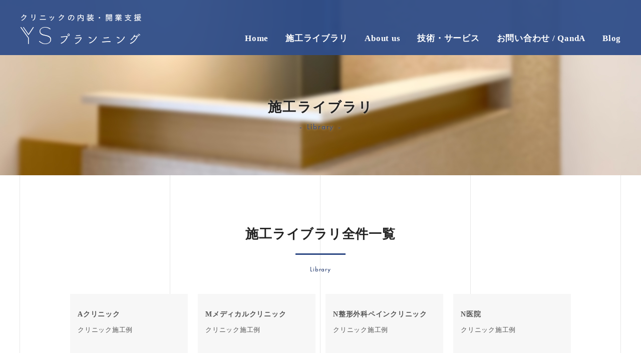

--- FILE ---
content_type: text/html; charset=UTF-8
request_url: http://ys-planning.biz/library_all/
body_size: 8637
content:
<!doctype html>
<html lang="ja">
<head>
<meta charset="utf-8">
<title>全件一覧｜施工ライブラリ｜株式会社YSプランニング</title>
<meta name="description" content="全件一覧｜施工ライブラリ。クリニックの内装・開業支援のことでお悩みであれば、お気軽にご相談ください。">
<meta name="viewport" content="width=device-width,viewport-fit=cover">
<meta name="format-detection" content="telephone=no">

<!-- ogp -->
<meta property="og:url" content="http://ys-planning.biz" />
<meta property="og:type" content="website" />
<meta property="og:title" content="全件一覧｜施工ライブラリ｜株式会社YSプランニング" />
<meta property="og:description" content="全件一覧｜施工ライブラリ。クリニックの内装・開業支援のことでお悩みであれば、お気軽にご相談ください。" />
<meta property="og:site_name" content="株式会社YSプランニング" />
<meta property="og:image" content="http://ys-planning.biz/wp/wp-content/uploads/2022/10/ogp1.jpg" />

<!--css-->
<link rel="stylesheet" href="http://ys-planning.biz/wp/wp-content/themes/ys-planning/css/reset.css" media="all" />
<link rel="stylesheet" href="http://ys-planning.biz/wp/wp-content/themes/ys-planning/css/fontawesome.min.css" media="all">
<link rel="stylesheet" href="http://ys-planning.biz/wp/wp-content/themes/ys-planning/css/common.css" media="all" />
<link rel="stylesheet" href="http://ys-planning.biz/wp/wp-content/themes/ys-planning/style.css?1665473977" media="all">
<link rel="stylesheet" href="http://ys-planning.biz/wp/wp-content/themes/ys-planning/css/sp_common.css" media="all" />
<link rel="stylesheet" href="http://ys-planning.biz/wp/wp-content/themes/ys-planning/css/sp.css" media="all" />


<!-- ▼Googleアナリティクス -->
<!-- Google tag (gtag.js) -->
<script async src="https://www.googletagmanager.com/gtag/js?id=G-TPXCPH6Y1Z"></script>
<script>
  window.dataLayer = window.dataLayer || [];
  function gtag(){dataLayer.push(arguments);}
  gtag('js', new Date());

  gtag('config', 'G-TPXCPH6Y1Z');
</script>
<!-- ▲Googleアナリティクス -->

<meta name='robots' content='max-image-preview:large' />
<link rel='dns-prefetch' href='//webfonts.xserver.jp' />
<link rel='dns-prefetch' href='//www.google.com' />
<link rel='dns-prefetch' href='//s.w.org' />
<script type="text/javascript">
window._wpemojiSettings = {"baseUrl":"https:\/\/s.w.org\/images\/core\/emoji\/14.0.0\/72x72\/","ext":".png","svgUrl":"https:\/\/s.w.org\/images\/core\/emoji\/14.0.0\/svg\/","svgExt":".svg","source":{"concatemoji":"http:\/\/ys-planning.biz\/wp\/wp-includes\/js\/wp-emoji-release.min.js?ver=6.0.9"}};
/*! This file is auto-generated */
!function(e,a,t){var n,r,o,i=a.createElement("canvas"),p=i.getContext&&i.getContext("2d");function s(e,t){var a=String.fromCharCode,e=(p.clearRect(0,0,i.width,i.height),p.fillText(a.apply(this,e),0,0),i.toDataURL());return p.clearRect(0,0,i.width,i.height),p.fillText(a.apply(this,t),0,0),e===i.toDataURL()}function c(e){var t=a.createElement("script");t.src=e,t.defer=t.type="text/javascript",a.getElementsByTagName("head")[0].appendChild(t)}for(o=Array("flag","emoji"),t.supports={everything:!0,everythingExceptFlag:!0},r=0;r<o.length;r++)t.supports[o[r]]=function(e){if(!p||!p.fillText)return!1;switch(p.textBaseline="top",p.font="600 32px Arial",e){case"flag":return s([127987,65039,8205,9895,65039],[127987,65039,8203,9895,65039])?!1:!s([55356,56826,55356,56819],[55356,56826,8203,55356,56819])&&!s([55356,57332,56128,56423,56128,56418,56128,56421,56128,56430,56128,56423,56128,56447],[55356,57332,8203,56128,56423,8203,56128,56418,8203,56128,56421,8203,56128,56430,8203,56128,56423,8203,56128,56447]);case"emoji":return!s([129777,127995,8205,129778,127999],[129777,127995,8203,129778,127999])}return!1}(o[r]),t.supports.everything=t.supports.everything&&t.supports[o[r]],"flag"!==o[r]&&(t.supports.everythingExceptFlag=t.supports.everythingExceptFlag&&t.supports[o[r]]);t.supports.everythingExceptFlag=t.supports.everythingExceptFlag&&!t.supports.flag,t.DOMReady=!1,t.readyCallback=function(){t.DOMReady=!0},t.supports.everything||(n=function(){t.readyCallback()},a.addEventListener?(a.addEventListener("DOMContentLoaded",n,!1),e.addEventListener("load",n,!1)):(e.attachEvent("onload",n),a.attachEvent("onreadystatechange",function(){"complete"===a.readyState&&t.readyCallback()})),(e=t.source||{}).concatemoji?c(e.concatemoji):e.wpemoji&&e.twemoji&&(c(e.twemoji),c(e.wpemoji)))}(window,document,window._wpemojiSettings);
</script>
<style type="text/css">
img.wp-smiley,
img.emoji {
	display: inline !important;
	border: none !important;
	box-shadow: none !important;
	height: 1em !important;
	width: 1em !important;
	margin: 0 0.07em !important;
	vertical-align: -0.1em !important;
	background: none !important;
	padding: 0 !important;
}
</style>
	<style id='global-styles-inline-css' type='text/css'>
body{--wp--preset--color--black: #000000;--wp--preset--color--cyan-bluish-gray: #abb8c3;--wp--preset--color--white: #ffffff;--wp--preset--color--pale-pink: #f78da7;--wp--preset--color--vivid-red: #cf2e2e;--wp--preset--color--luminous-vivid-orange: #ff6900;--wp--preset--color--luminous-vivid-amber: #fcb900;--wp--preset--color--light-green-cyan: #7bdcb5;--wp--preset--color--vivid-green-cyan: #00d084;--wp--preset--color--pale-cyan-blue: #8ed1fc;--wp--preset--color--vivid-cyan-blue: #0693e3;--wp--preset--color--vivid-purple: #9b51e0;--wp--preset--gradient--vivid-cyan-blue-to-vivid-purple: linear-gradient(135deg,rgba(6,147,227,1) 0%,rgb(155,81,224) 100%);--wp--preset--gradient--light-green-cyan-to-vivid-green-cyan: linear-gradient(135deg,rgb(122,220,180) 0%,rgb(0,208,130) 100%);--wp--preset--gradient--luminous-vivid-amber-to-luminous-vivid-orange: linear-gradient(135deg,rgba(252,185,0,1) 0%,rgba(255,105,0,1) 100%);--wp--preset--gradient--luminous-vivid-orange-to-vivid-red: linear-gradient(135deg,rgba(255,105,0,1) 0%,rgb(207,46,46) 100%);--wp--preset--gradient--very-light-gray-to-cyan-bluish-gray: linear-gradient(135deg,rgb(238,238,238) 0%,rgb(169,184,195) 100%);--wp--preset--gradient--cool-to-warm-spectrum: linear-gradient(135deg,rgb(74,234,220) 0%,rgb(151,120,209) 20%,rgb(207,42,186) 40%,rgb(238,44,130) 60%,rgb(251,105,98) 80%,rgb(254,248,76) 100%);--wp--preset--gradient--blush-light-purple: linear-gradient(135deg,rgb(255,206,236) 0%,rgb(152,150,240) 100%);--wp--preset--gradient--blush-bordeaux: linear-gradient(135deg,rgb(254,205,165) 0%,rgb(254,45,45) 50%,rgb(107,0,62) 100%);--wp--preset--gradient--luminous-dusk: linear-gradient(135deg,rgb(255,203,112) 0%,rgb(199,81,192) 50%,rgb(65,88,208) 100%);--wp--preset--gradient--pale-ocean: linear-gradient(135deg,rgb(255,245,203) 0%,rgb(182,227,212) 50%,rgb(51,167,181) 100%);--wp--preset--gradient--electric-grass: linear-gradient(135deg,rgb(202,248,128) 0%,rgb(113,206,126) 100%);--wp--preset--gradient--midnight: linear-gradient(135deg,rgb(2,3,129) 0%,rgb(40,116,252) 100%);--wp--preset--duotone--dark-grayscale: url('#wp-duotone-dark-grayscale');--wp--preset--duotone--grayscale: url('#wp-duotone-grayscale');--wp--preset--duotone--purple-yellow: url('#wp-duotone-purple-yellow');--wp--preset--duotone--blue-red: url('#wp-duotone-blue-red');--wp--preset--duotone--midnight: url('#wp-duotone-midnight');--wp--preset--duotone--magenta-yellow: url('#wp-duotone-magenta-yellow');--wp--preset--duotone--purple-green: url('#wp-duotone-purple-green');--wp--preset--duotone--blue-orange: url('#wp-duotone-blue-orange');--wp--preset--font-size--small: 13px;--wp--preset--font-size--medium: 20px;--wp--preset--font-size--large: 36px;--wp--preset--font-size--x-large: 42px;}.has-black-color{color: var(--wp--preset--color--black) !important;}.has-cyan-bluish-gray-color{color: var(--wp--preset--color--cyan-bluish-gray) !important;}.has-white-color{color: var(--wp--preset--color--white) !important;}.has-pale-pink-color{color: var(--wp--preset--color--pale-pink) !important;}.has-vivid-red-color{color: var(--wp--preset--color--vivid-red) !important;}.has-luminous-vivid-orange-color{color: var(--wp--preset--color--luminous-vivid-orange) !important;}.has-luminous-vivid-amber-color{color: var(--wp--preset--color--luminous-vivid-amber) !important;}.has-light-green-cyan-color{color: var(--wp--preset--color--light-green-cyan) !important;}.has-vivid-green-cyan-color{color: var(--wp--preset--color--vivid-green-cyan) !important;}.has-pale-cyan-blue-color{color: var(--wp--preset--color--pale-cyan-blue) !important;}.has-vivid-cyan-blue-color{color: var(--wp--preset--color--vivid-cyan-blue) !important;}.has-vivid-purple-color{color: var(--wp--preset--color--vivid-purple) !important;}.has-black-background-color{background-color: var(--wp--preset--color--black) !important;}.has-cyan-bluish-gray-background-color{background-color: var(--wp--preset--color--cyan-bluish-gray) !important;}.has-white-background-color{background-color: var(--wp--preset--color--white) !important;}.has-pale-pink-background-color{background-color: var(--wp--preset--color--pale-pink) !important;}.has-vivid-red-background-color{background-color: var(--wp--preset--color--vivid-red) !important;}.has-luminous-vivid-orange-background-color{background-color: var(--wp--preset--color--luminous-vivid-orange) !important;}.has-luminous-vivid-amber-background-color{background-color: var(--wp--preset--color--luminous-vivid-amber) !important;}.has-light-green-cyan-background-color{background-color: var(--wp--preset--color--light-green-cyan) !important;}.has-vivid-green-cyan-background-color{background-color: var(--wp--preset--color--vivid-green-cyan) !important;}.has-pale-cyan-blue-background-color{background-color: var(--wp--preset--color--pale-cyan-blue) !important;}.has-vivid-cyan-blue-background-color{background-color: var(--wp--preset--color--vivid-cyan-blue) !important;}.has-vivid-purple-background-color{background-color: var(--wp--preset--color--vivid-purple) !important;}.has-black-border-color{border-color: var(--wp--preset--color--black) !important;}.has-cyan-bluish-gray-border-color{border-color: var(--wp--preset--color--cyan-bluish-gray) !important;}.has-white-border-color{border-color: var(--wp--preset--color--white) !important;}.has-pale-pink-border-color{border-color: var(--wp--preset--color--pale-pink) !important;}.has-vivid-red-border-color{border-color: var(--wp--preset--color--vivid-red) !important;}.has-luminous-vivid-orange-border-color{border-color: var(--wp--preset--color--luminous-vivid-orange) !important;}.has-luminous-vivid-amber-border-color{border-color: var(--wp--preset--color--luminous-vivid-amber) !important;}.has-light-green-cyan-border-color{border-color: var(--wp--preset--color--light-green-cyan) !important;}.has-vivid-green-cyan-border-color{border-color: var(--wp--preset--color--vivid-green-cyan) !important;}.has-pale-cyan-blue-border-color{border-color: var(--wp--preset--color--pale-cyan-blue) !important;}.has-vivid-cyan-blue-border-color{border-color: var(--wp--preset--color--vivid-cyan-blue) !important;}.has-vivid-purple-border-color{border-color: var(--wp--preset--color--vivid-purple) !important;}.has-vivid-cyan-blue-to-vivid-purple-gradient-background{background: var(--wp--preset--gradient--vivid-cyan-blue-to-vivid-purple) !important;}.has-light-green-cyan-to-vivid-green-cyan-gradient-background{background: var(--wp--preset--gradient--light-green-cyan-to-vivid-green-cyan) !important;}.has-luminous-vivid-amber-to-luminous-vivid-orange-gradient-background{background: var(--wp--preset--gradient--luminous-vivid-amber-to-luminous-vivid-orange) !important;}.has-luminous-vivid-orange-to-vivid-red-gradient-background{background: var(--wp--preset--gradient--luminous-vivid-orange-to-vivid-red) !important;}.has-very-light-gray-to-cyan-bluish-gray-gradient-background{background: var(--wp--preset--gradient--very-light-gray-to-cyan-bluish-gray) !important;}.has-cool-to-warm-spectrum-gradient-background{background: var(--wp--preset--gradient--cool-to-warm-spectrum) !important;}.has-blush-light-purple-gradient-background{background: var(--wp--preset--gradient--blush-light-purple) !important;}.has-blush-bordeaux-gradient-background{background: var(--wp--preset--gradient--blush-bordeaux) !important;}.has-luminous-dusk-gradient-background{background: var(--wp--preset--gradient--luminous-dusk) !important;}.has-pale-ocean-gradient-background{background: var(--wp--preset--gradient--pale-ocean) !important;}.has-electric-grass-gradient-background{background: var(--wp--preset--gradient--electric-grass) !important;}.has-midnight-gradient-background{background: var(--wp--preset--gradient--midnight) !important;}.has-small-font-size{font-size: var(--wp--preset--font-size--small) !important;}.has-medium-font-size{font-size: var(--wp--preset--font-size--medium) !important;}.has-large-font-size{font-size: var(--wp--preset--font-size--large) !important;}.has-x-large-font-size{font-size: var(--wp--preset--font-size--x-large) !important;}
</style>
<link rel='stylesheet' id='contact-form-7-css'  href='http://ys-planning.biz/wp/wp-content/plugins/contact-form-7/includes/css/styles.css?ver=5.7.7' type='text/css' media='all' />
<style id='akismet-widget-style-inline-css' type='text/css'>

			.a-stats {
				--akismet-color-mid-green: #357b49;
				--akismet-color-white: #fff;
				--akismet-color-light-grey: #f6f7f7;

				max-width: 350px;
				width: auto;
			}

			.a-stats * {
				all: unset;
				box-sizing: border-box;
			}

			.a-stats strong {
				font-weight: 600;
			}

			.a-stats a.a-stats__link,
			.a-stats a.a-stats__link:visited,
			.a-stats a.a-stats__link:active {
				background: var(--akismet-color-mid-green);
				border: none;
				box-shadow: none;
				border-radius: 8px;
				color: var(--akismet-color-white);
				cursor: pointer;
				display: block;
				font-family: -apple-system, BlinkMacSystemFont, 'Segoe UI', 'Roboto', 'Oxygen-Sans', 'Ubuntu', 'Cantarell', 'Helvetica Neue', sans-serif;
				font-weight: 500;
				padding: 12px;
				text-align: center;
				text-decoration: none;
				transition: all 0.2s ease;
			}

			/* Extra specificity to deal with TwentyTwentyOne focus style */
			.widget .a-stats a.a-stats__link:focus {
				background: var(--akismet-color-mid-green);
				color: var(--akismet-color-white);
				text-decoration: none;
			}

			.a-stats a.a-stats__link:hover {
				filter: brightness(110%);
				box-shadow: 0 4px 12px rgba(0, 0, 0, 0.06), 0 0 2px rgba(0, 0, 0, 0.16);
			}

			.a-stats .count {
				color: var(--akismet-color-white);
				display: block;
				font-size: 1.5em;
				line-height: 1.4;
				padding: 0 13px;
				white-space: nowrap;
			}
		
</style>
<link rel="https://api.w.org/" href="http://ys-planning.biz/wp-json/" /><link rel="alternate" type="application/json" href="http://ys-planning.biz/wp-json/wp/v2/pages/1984" /><link rel="EditURI" type="application/rsd+xml" title="RSD" href="http://ys-planning.biz/wp/xmlrpc.php?rsd" />
<link rel="wlwmanifest" type="application/wlwmanifest+xml" href="http://ys-planning.biz/wp/wp-includes/wlwmanifest.xml" /> 
<meta name="generator" content="WordPress 6.0.9" />
<link rel="canonical" href="http://ys-planning.biz/library_all/" />
<link rel='shortlink' href='http://ys-planning.biz/?p=1984' />
<link rel="alternate" type="application/json+oembed" href="http://ys-planning.biz/wp-json/oembed/1.0/embed?url=http%3A%2F%2Fys-planning.biz%2Flibrary_all%2F" />
<link rel="alternate" type="text/xml+oembed" href="http://ys-planning.biz/wp-json/oembed/1.0/embed?url=http%3A%2F%2Fys-planning.biz%2Flibrary_all%2F&#038;format=xml" />
<style type="text/css">.inv-recaptcha-holder { margin-top: 20px; }</style><link rel="preload" href="http://ys-planning.biz/wp/wp-content/themes/ys-planning/webfonts/fa-solid-900.woff2" as="font" type="font/woff2" crossorigin>
</head>

<body class="page-template-default page page-id-1984 loading">

<header class="header">
  <div class="header_inner">
    <div class="header_logo"><a href="http://ys-planning.biz"><img src="http://ys-planning.biz/wp/wp-content/themes/ys-planning/images/logo.png" alt="株式会社YSプランニング"></a></div>

    <div class="nav_wrap innerNav">
      <div class="nav_logo sp"><a href="http://ys-planning.biz"><img src="http://ys-planning.biz/wp/wp-content/themes/ys-planning/images/logo.png" alt="株式会社YSプランニング"></a></div>
      <button type="button" class="btn_tgl_menu sp"><span></span><span></span><span></span><i>MENU</i></button>
      <div class="tgl_menu_list">
        <nav class="innerNav">
          <ul>
            <li><a href="http://ys-planning.biz">Home</a></li>
            <li><a href="http://ys-planning.biz/library">施工ライブラリ</a></li>
            <li class="nav_single_menu" tabindex="0">
              <a href="http://ys-planning.biz/about_us">About us</a>
              <div>
                <a href="http://ys-planning.biz/about_us">会社概要</a>
                <a href="http://ys-planning.biz/greeting">代表メッセージ</a>
<!--                 <a href="*/http://ys-planning.biz/partner*/">協力会社</a> -->
              </div>
            </li>
            <li class="nav_single_menu" tabindex="0">
              <a href="http://ys-planning.biz/service">技術・サービス</a>
              <div>
                <a href="http://ys-planning.biz/service">技術・サービス</a>
                <a href="http://ys-planning.biz/flow">内装設計の流れ</a>
<!--                 <a href="http://ys-planning.biz/consultation">事業運営のご相談</a> -->
<!--                 <a href="http://ys-planning.biz/other">業務内容・その他</a> -->
              </div>
            </li>
            <li><a href="http://ys-planning.biz/contact">お問い合わせ / QandA</a></li>
            <li><a href="http://ys-planning.biz/blog">Blog</a></li>
          </ul>
        </nav>
      </div>
    </div>
  </div>
</header>

<main>
<div id="mainvisual">
  <div class="inner">
    <div class="mainvisual_headline">
      <p class="mainvisual_tit">施工ライブラリ</p>
      <div class="mainvisual_en">Library</div>
    </div>
  </div>
</div><!-- /#mainvisual -->
<h1>全件一覧｜施工ライブラリ｜株式会社YSプランニング</h1>
<div id="contents">
  <div id="container">

    <section class="library">

      <div class="tit01">
        <h2 class="tit01_main">施工ライブラリ全件一覧</h2>
        <div class="tit01_en">Library</div>
      </div>

  <ul class="library_list active">
    <li class="library_item">
      <a href="http://ys-planning.biz/library/a%e3%82%af%e3%83%aa%e3%83%8b%e3%83%83%e3%82%af/">
        <div class="library_item_img">
<img width="640" height="640" src="http://ys-planning.biz/wp/wp-content/uploads/2022/11/dc0eb83329433c43eeccf27a03a95404-640x640.jpg" class="attachment-thumbnail size-thumbnail wp-post-image" alt="Aクリニック" loading="lazy" />        </div>
        <div class="library_item_textArea">
          <h3 class="library_item_tit">Aクリニック</h3>
          <div class="library_item_detail">
            <p class="library_item_cate">クリニック施工例</p>
          </div>
          <div class="library_item_btn">MORE</div>
        </div>
      </a>
    </li>
    <li class="library_item">
      <a href="http://ys-planning.biz/library/m%e3%83%a1%e3%83%87%e3%82%a3%e3%82%ab%e3%83%ab%e3%82%af%e3%83%aa%e3%83%8b%e3%83%83%e3%82%af-2/">
        <div class="library_item_img">
<img width="640" height="640" src="http://ys-planning.biz/wp/wp-content/uploads/2022/11/IMG_4316-2-640x640.jpg" class="attachment-thumbnail size-thumbnail wp-post-image" alt="Mメディカルクリニック" loading="lazy" />        </div>
        <div class="library_item_textArea">
          <h3 class="library_item_tit">Mメディカルクリニック</h3>
          <div class="library_item_detail">
            <p class="library_item_cate">クリニック施工例</p>
          </div>
          <div class="library_item_btn">MORE</div>
        </div>
      </a>
    </li>
    <li class="library_item">
      <a href="http://ys-planning.biz/library/n%e6%95%b4%e5%bd%a2%e5%a4%96%e7%a7%91%e3%83%9a%e3%82%a4%e3%83%b3%e3%82%af%e3%83%aa%e3%83%8b%e3%83%83%e3%82%af/">
        <div class="library_item_img">
<img width="640" height="640" src="http://ys-planning.biz/wp/wp-content/uploads/2022/11/d94e06cf4bb1069014f9698b7cd024da-640x640.jpg" class="attachment-thumbnail size-thumbnail wp-post-image" alt="N整形外科ペインクリニック" loading="lazy" />        </div>
        <div class="library_item_textArea">
          <h3 class="library_item_tit">N整形外科ペインクリニック</h3>
          <div class="library_item_detail">
            <p class="library_item_cate">クリニック施工例</p>
          </div>
          <div class="library_item_btn">MORE</div>
        </div>
      </a>
    </li>
    <li class="library_item">
      <a href="http://ys-planning.biz/library/n%e5%8c%bb%e9%99%a2/">
        <div class="library_item_img">
<img width="640" height="640" src="http://ys-planning.biz/wp/wp-content/uploads/2022/11/9fbb5f335ac4d403b6fe98329f5a43b3-640x640.jpg" class="attachment-thumbnail size-thumbnail wp-post-image" alt="N医院" loading="lazy" />        </div>
        <div class="library_item_textArea">
          <h3 class="library_item_tit">N医院</h3>
          <div class="library_item_detail">
            <p class="library_item_cate">クリニック施工例</p>
          </div>
          <div class="library_item_btn">MORE</div>
        </div>
      </a>
    </li>
    <li class="library_item">
      <a href="http://ys-planning.biz/library/t%e3%82%af%e3%83%aa%e3%83%8b%e3%83%83%e3%82%af/">
        <div class="library_item_img">
<img width="640" height="640" src="http://ys-planning.biz/wp/wp-content/uploads/2022/11/7af1b8c4524ce99207af63edd7d0ae0a-640x640.jpg" class="attachment-thumbnail size-thumbnail wp-post-image" alt="Tクリニック" loading="lazy" />        </div>
        <div class="library_item_textArea">
          <h3 class="library_item_tit">Tクリニック</h3>
          <div class="library_item_detail">
            <p class="library_item_cate">クリニック施工例</p>
          </div>
          <div class="library_item_btn">MORE</div>
        </div>
      </a>
    </li>
    <li class="library_item">
      <a href="http://ys-planning.biz/library/f%e3%82%a2%e3%82%a4%e3%82%af%e3%83%aa%e3%83%8b%e3%83%83%e3%82%af/">
        <div class="library_item_img">
<img width="640" height="640" src="http://ys-planning.biz/wp/wp-content/uploads/2022/11/840318-640x640.jpg" class="attachment-thumbnail size-thumbnail wp-post-image" alt="Fアイクリニック" loading="lazy" />        </div>
        <div class="library_item_textArea">
          <h3 class="library_item_tit">Fアイクリニック</h3>
          <div class="library_item_detail">
            <p class="library_item_cate">クリニック施工例</p>
          </div>
          <div class="library_item_btn">MORE</div>
        </div>
      </a>
    </li>
    <li class="library_item">
      <a href="http://ys-planning.biz/library/sg%e3%82%af%e3%83%aa%e3%83%8b%e3%83%83%e3%82%af/">
        <div class="library_item_img">
<img width="640" height="640" src="http://ys-planning.biz/wp/wp-content/uploads/2022/11/169f24f533d634c79d5c5b3d9fd5f51c-640x640.jpg" class="attachment-thumbnail size-thumbnail wp-post-image" alt="SGクリニック" loading="lazy" />        </div>
        <div class="library_item_textArea">
          <h3 class="library_item_tit">SGクリニック</h3>
          <div class="library_item_detail">
            <p class="library_item_cate">クリニック施工例</p>
          </div>
          <div class="library_item_btn">MORE</div>
        </div>
      </a>
    </li>
    <li class="library_item">
      <a href="http://ys-planning.biz/library/s%e3%82%af%e3%83%aa%e3%83%8b%e3%83%83%e3%82%af/">
        <div class="library_item_img">
<img width="640" height="640" src="http://ys-planning.biz/wp/wp-content/uploads/2022/11/20e665641236ecaa846fbb9be3838e4b-640x640.jpg" class="attachment-thumbnail size-thumbnail wp-post-image" alt="Sクリニック" loading="lazy" />        </div>
        <div class="library_item_textArea">
          <h3 class="library_item_tit">Sクリニック</h3>
          <div class="library_item_detail">
            <p class="library_item_cate">クリニック施工例</p>
          </div>
          <div class="library_item_btn">MORE</div>
        </div>
      </a>
    </li>
    <li class="library_item">
      <a href="http://ys-planning.biz/library/h%e3%81%93%e3%81%93%e3%82%8d%e3%81%ae%e3%82%af%e3%83%aa%e3%83%8b%e3%83%83%e3%82%af/">
        <div class="library_item_img">
<img width="640" height="640" src="http://ys-planning.biz/wp/wp-content/uploads/2022/11/8788bf84d27defabe9a2d5c7bfa265c0-640x640.jpg" class="attachment-thumbnail size-thumbnail wp-post-image" alt="Hこころのクリニック" loading="lazy" />        </div>
        <div class="library_item_textArea">
          <h3 class="library_item_tit">Hこころのクリニック</h3>
          <div class="library_item_detail">
            <p class="library_item_cate">クリニック施工例</p>
          </div>
          <div class="library_item_btn">MORE</div>
        </div>
      </a>
    </li>
    <li class="library_item">
      <a href="http://ys-planning.biz/library/h%e8%96%ac%e5%b1%80/">
        <div class="library_item_img">
<img width="640" height="640" src="http://ys-planning.biz/wp/wp-content/uploads/2022/11/aadabba72c0092c8dba70b84137bce73-640x640.jpg" class="attachment-thumbnail size-thumbnail wp-post-image" alt="H薬局" loading="lazy" />        </div>
        <div class="library_item_textArea">
          <h3 class="library_item_tit">H薬局</h3>
          <div class="library_item_detail">
            <p class="library_item_cate">薬局施工例</p>
          </div>
          <div class="library_item_btn">MORE</div>
        </div>
      </a>
    </li>
    <li class="library_item">
      <a href="http://ys-planning.biz/library/s%e5%86%85%e7%a7%91%e3%82%af%e3%83%aa%e3%83%8b%e3%83%83%e3%82%af/">
        <div class="library_item_img">
<img width="640" height="640" src="http://ys-planning.biz/wp/wp-content/uploads/2022/11/94ef9ed7ff8a85c9a36ae19eab6546e1-640x640.jpg" class="attachment-thumbnail size-thumbnail wp-post-image" alt="S内科クリニック" loading="lazy" />        </div>
        <div class="library_item_textArea">
          <h3 class="library_item_tit">S内科クリニック</h3>
          <div class="library_item_detail">
            <p class="library_item_cate">クリニック施工例</p>
          </div>
          <div class="library_item_btn">MORE</div>
        </div>
      </a>
    </li>
    <li class="library_item">
      <a href="http://ys-planning.biz/library/a%e8%96%ac%e5%b1%80/">
        <div class="library_item_img">
<img width="640" height="512" src="http://ys-planning.biz/wp/wp-content/uploads/2022/09/pharmacy_2_1-640x512.jpg" class="attachment-thumbnail size-thumbnail wp-post-image" alt="A薬局" loading="lazy" />        </div>
        <div class="library_item_textArea">
          <h3 class="library_item_tit">A薬局</h3>
          <div class="library_item_detail">
            <p class="library_item_cate">薬局施工例</p>
          </div>
          <div class="library_item_btn">MORE</div>
        </div>
      </a>
    </li>
    <li class="library_item">
      <a href="http://ys-planning.biz/library/f%e3%82%af%e3%83%aa%e3%83%8b%e3%83%83%e3%82%af/">
        <div class="library_item_img">
<img width="640" height="597" src="http://ys-planning.biz/wp/wp-content/uploads/2022/09/clinic_21_1-640x597.jpg" class="attachment-thumbnail size-thumbnail wp-post-image" alt="Fクリニック" loading="lazy" />        </div>
        <div class="library_item_textArea">
          <h3 class="library_item_tit">Fクリニック</h3>
          <div class="library_item_detail">
            <p class="library_item_cate">クリニック施工例</p>
          </div>
          <div class="library_item_btn">MORE</div>
        </div>
      </a>
    </li>
    <li class="library_item">
      <a href="http://ys-planning.biz/library/j%e3%82%af%e3%83%aa%e3%83%8b%e3%83%83%e3%82%af/">
        <div class="library_item_img">
<img width="640" height="640" src="http://ys-planning.biz/wp/wp-content/uploads/2022/09/clinic_20_1-640x640.jpg" class="attachment-thumbnail size-thumbnail wp-post-image" alt="Jクリニック" loading="lazy" />        </div>
        <div class="library_item_textArea">
          <h3 class="library_item_tit">Jクリニック</h3>
          <div class="library_item_detail">
            <p class="library_item_cate">クリニック施工例</p>
          </div>
          <div class="library_item_btn">MORE</div>
        </div>
      </a>
    </li>
    <li class="library_item">
      <a href="http://ys-planning.biz/library/n%e3%83%a1%e3%83%86%e3%82%99%e3%82%a3%e3%82%ab%e3%83%ab%e3%82%af%e3%83%aa%e3%83%8b%e3%83%83%e3%82%af/">
        <div class="library_item_img">
<img width="640" height="543" src="http://ys-planning.biz/wp/wp-content/uploads/2022/09/clinic_18_1-640x543.jpg" class="attachment-thumbnail size-thumbnail wp-post-image" alt="Nメディカルクリニック" loading="lazy" />        </div>
        <div class="library_item_textArea">
          <h3 class="library_item_tit">Nメディカルクリニック</h3>
          <div class="library_item_detail">
            <p class="library_item_cate">クリニック施工例</p>
          </div>
          <div class="library_item_btn">MORE</div>
        </div>
      </a>
    </li>
    <li class="library_item">
      <a href="http://ys-planning.biz/library/t%e8%96%ac%e5%b1%80/">
        <div class="library_item_img">
<img width="640" height="512" src="http://ys-planning.biz/wp/wp-content/uploads/2022/09/pharmacy_1_1-640x512.jpg" class="attachment-thumbnail size-thumbnail wp-post-image" alt="T薬局" loading="lazy" />        </div>
        <div class="library_item_textArea">
          <h3 class="library_item_tit">T薬局</h3>
          <div class="library_item_detail">
            <p class="library_item_cate">薬局施工例</p>
          </div>
          <div class="library_item_btn">MORE</div>
        </div>
      </a>
    </li>
    <li class="library_item">
      <a href="http://ys-planning.biz/library/a%e5%b0%8f%e5%85%90%e7%a7%91%e3%83%bb%e5%86%85%e7%a7%91/">
        <div class="library_item_img">
<img width="640" height="640" src="http://ys-planning.biz/wp/wp-content/uploads/2022/09/clinic17_1-640x640.jpg" class="attachment-thumbnail size-thumbnail wp-post-image" alt="A小児科・内科" loading="lazy" srcset="http://ys-planning.biz/wp/wp-content/uploads/2022/09/clinic17_1.jpg 640w, http://ys-planning.biz/wp/wp-content/uploads/2022/09/clinic17_1-300x300.jpg 300w" sizes="(max-width: 640px) 100vw, 640px" />        </div>
        <div class="library_item_textArea">
          <h3 class="library_item_tit">A小児科・内科</h3>
          <div class="library_item_detail">
            <p class="library_item_cate">クリニック施工例</p>
          </div>
          <div class="library_item_btn">MORE</div>
        </div>
      </a>
    </li>
    <li class="library_item">
      <a href="http://ys-planning.biz/library/h%e3%83%ac%e3%83%87%e3%82%a3%e3%83%bc%e3%82%b9c/">
        <div class="library_item_img">
<img width="280" height="336" src="http://ys-planning.biz/wp/wp-content/uploads/2022/09/clinic16_1.jpg" class="attachment-thumbnail size-thumbnail wp-post-image" alt="HレディースC" loading="lazy" srcset="http://ys-planning.biz/wp/wp-content/uploads/2022/09/clinic16_1.jpg 280w, http://ys-planning.biz/wp/wp-content/uploads/2022/09/clinic16_1-250x300.jpg 250w" sizes="(max-width: 280px) 100vw, 280px" />        </div>
        <div class="library_item_textArea">
          <h3 class="library_item_tit">HレディースC</h3>
          <div class="library_item_detail">
            <p class="library_item_cate">クリニック施工例</p>
          </div>
          <div class="library_item_btn">MORE</div>
        </div>
      </a>
    </li>
    <li class="library_item">
      <a href="http://ys-planning.biz/library/h%e6%ad%af%e7%a7%91/">
        <div class="library_item_img">
<img width="640" height="640" src="http://ys-planning.biz/wp/wp-content/uploads/2022/09/clinic15_1-640x640.jpg" class="attachment-thumbnail size-thumbnail wp-post-image" alt="H歯科" loading="lazy" />        </div>
        <div class="library_item_textArea">
          <h3 class="library_item_tit">H歯科</h3>
          <div class="library_item_detail">
            <p class="library_item_cate">クリニック施工例</p>
          </div>
          <div class="library_item_btn">MORE</div>
        </div>
      </a>
    </li>
    <li class="library_item">
      <a href="http://ys-planning.biz/library/m%e3%83%a1%e3%83%87%e3%82%a3%e3%82%ab%e3%83%ab%e3%82%af%e3%83%aa%e3%83%8b%e3%83%83%e3%82%af/">
        <div class="library_item_img">
<img width="640" height="640" src="http://ys-planning.biz/wp/wp-content/uploads/2022/09/clinic14_1-640x640.jpg" class="attachment-thumbnail size-thumbnail wp-post-image" alt="Mメディカルクリニック" loading="lazy" srcset="http://ys-planning.biz/wp/wp-content/uploads/2022/09/clinic14_1-640x640.jpg 640w, http://ys-planning.biz/wp/wp-content/uploads/2022/09/clinic14_1-300x300.jpg 300w, http://ys-planning.biz/wp/wp-content/uploads/2022/09/clinic14_1.jpg 768w" sizes="(max-width: 640px) 100vw, 640px" />        </div>
        <div class="library_item_textArea">
          <h3 class="library_item_tit">Mメディカルクリニック</h3>
          <div class="library_item_detail">
            <p class="library_item_cate">クリニック施工例</p>
          </div>
          <div class="library_item_btn">MORE</div>
        </div>
      </a>
    </li>
  </ul><!-- /.library_list -->

<!--================== ▼ pagination ==================-->
<div class="cmn_pager">
<div class="cmn_pager_inner">
<span aria-current="page" class="page-numbers current">1</span>
<a class="page-numbers" href="http://ys-planning.biz/library_all/page/2/">2</a>
<a class="next page-numbers" href="http://ys-planning.biz/library_all/page/2/"></a></div>
</div>
<!--================== ▲ pagination ==================-->


    </section>
  </div>
</div><!-- /#contents -->

</main>

<footer class="footer">
  <div class="footer_info">
    <div class="footer_info_col footer_logo">
      <div class="footer_info_col_inner">
        <a href="http://ys-planning.biz"><img src="http://ys-planning.biz/wp/wp-content/themes/ys-planning/images/logo.png" alt="株式会社YSプランニング"></a>
      </div>
    </div>
    <address class="footer_info_col footer_address">
      <div class="footer_info_col_inner">
          <p class="footer_address_add">〒152-0022　東京都目黒区柿の木坂1-2-3</p>
          <p class="footer_address_tel">代表番号　<a href="tel:03-3723-1137">03-3723-1137</a></p>
          <p class="footer_address_tel2">お問い合わせ先　<a href="tel:090-6015-8747">090-6015-8747</a></p>
      </div>
    </address>
    <div class="footer_info_col footer_contact">
      <div class="footer_info_col_inner">
        <a class="footer_contact_btn" href="http://ys-planning.biz/contact"><i class="fa fa-envelope"></i>お気軽にお問い合わせください</a>
      </div>
    </div>
  </div>
  <div class="pagetop"><img src="http://ys-planning.biz/wp/wp-content/themes/ys-planning/images/pagetop.png" alt="PAGE TOP"></div>
  <p class="copy"><small>Copyright 株式会社YSプランニング All Rights Reserved.</small></p>
</footer>

<script src="http://ys-planning.biz/wp/wp-content/themes/ys-planning/js/jquery-3.6.0.min.js"></script>
<script src="http://ys-planning.biz/wp/wp-content/themes/ys-planning/js/main.js"></script>

<!--SPナビゲーション展開時の背景-->
<div class="nav_overlay"></div>




<script type='text/javascript' src='http://ys-planning.biz/wp/wp-content/plugins/contact-form-7/includes/swv/js/index.js?ver=5.7.7' async charset='UTF-8' id='swv-js'></script>
<script type='text/javascript' id='contact-form-7-js-extra'>
/* <![CDATA[ */
var wpcf7 = {"api":{"root":"http:\/\/ys-planning.biz\/wp-json\/","namespace":"contact-form-7\/v1"}};
/* ]]> */
</script>
<script type='text/javascript' src='http://ys-planning.biz/wp/wp-content/plugins/contact-form-7/includes/js/index.js?ver=5.7.7' async charset='UTF-8' id='contact-form-7-js'></script>
<script type='text/javascript' id='google-invisible-recaptcha-js-before'>
var renderInvisibleReCaptcha = function() {

    for (var i = 0; i < document.forms.length; ++i) {
        var form = document.forms[i];
        var holder = form.querySelector('.inv-recaptcha-holder');

        if (null === holder) continue;
		holder.innerHTML = '';

         (function(frm){
			var cf7SubmitElm = frm.querySelector('.wpcf7-submit');
            var holderId = grecaptcha.render(holder,{
                'sitekey': '6Lc5VBIjAAAAADI5Kn1oHVPl86Pqn1cvADr_6B_h', 'size': 'invisible', 'badge' : 'inline',
                'callback' : function (recaptchaToken) {
					if((null !== cf7SubmitElm) && (typeof jQuery != 'undefined')){jQuery(frm).submit();grecaptcha.reset(holderId);return;}
					 HTMLFormElement.prototype.submit.call(frm);
                },
                'expired-callback' : function(){grecaptcha.reset(holderId);}
            });

			if(null !== cf7SubmitElm && (typeof jQuery != 'undefined') ){
				jQuery(cf7SubmitElm).off('click').on('click', function(clickEvt){
					clickEvt.preventDefault();
					grecaptcha.execute(holderId);
				});
			}
			else
			{
				frm.onsubmit = function (evt){evt.preventDefault();grecaptcha.execute(holderId);};
			}


        })(form);
    }
};
</script>
<script type='text/javascript' async defer src='https://www.google.com/recaptcha/api.js?onload=renderInvisibleReCaptcha&#038;render=explicit' async charset='UTF-8' id='google-invisible-recaptcha-js'></script>
<script>
  (function(d) {
    var config = {
      kitId: 'via5pbu',
      scriptTimeout: 3000,
      async: true
    },
    h=d.documentElement,t=setTimeout(function(){h.className=h.className.replace(/\bwf-loading\b/g,"")+" wf-inactive";},config.scriptTimeout),tk=d.createElement("script"),f=false,s=d.getElementsByTagName("script")[0],a;h.className+=" wf-loading";tk.src='https://use.typekit.net/'+config.kitId+'.js';tk.async=true;tk.onload=tk.onreadystatechange=function(){a=this.readyState;if(f||a&&a!="complete"&&a!="loaded")return;f=true;clearTimeout(t);try{Typekit.load(config)}catch(e){}};s.parentNode.insertBefore(tk,s)
  })(document);
</script>
</body>
</html>


--- FILE ---
content_type: text/css
request_url: http://ys-planning.biz/wp/wp-content/themes/ys-planning/css/common.css
body_size: 2419
content:
.w010par{width:10%}.w020par{width:20%}.w025par{width:25%}.w050par{width:50%}.w075par{width:75%}.w100par{width:100%}.w010{width:10px}.w020{width:20px}.w030{width:30px}.w040{width:40px}.w050{width:50px}.w060{width:60px}.w070{width:70px}.w080{width:80px}.w090{width:90px}.w100{width:100px}.w110{width:110px}.w120{width:120px}.w130{width:130px}.w140{width:140px}.w150{width:150px}.w160{width:160px}.w170{width:170px}.w180{width:180px}.w190{width:190px}.w200{width:200px}.w210{width:210px}.w220{width:220px}.w230{width:230px}.w240{width:240px}.w250{width:250px}.w255{width:255px}.w260{width:260px}.w270{width:270px}.w280{width:280px}.w290{width:290px}.w300{width:300px}.w305{width:305px}.w310{width:310px}.w320{width:320px}.w330{width:330px}.w340{width:340px}.w350{width:350px}.w360{width:360px}.w365{width:365px}.w370{width:370px}.w380{width:380px}.w390{width:390px}.w400{width:400px}.w410{width:400px}.w415{width:415px}.w420{width:420px}.w430{width:430px}.w435{width:435px}.w440{width:440px}.w450{width:450px}.w460{width:460px}.w470{width:470px}.w480{width:480px}.w490{width:490px}.w500{width:500px}.w510{width:510px}.w520{width:520px}.w530{width:530px}.w540{width:540px}.w550{width:550px}.w560{width:560px}.w570{width:570px}.w580{width:580px}.w590{width:590px}.w600{width:600px}.w610{width:610px}.w620{width:620px}.w630{width:630px}.w640{width:640px}.w650{width:650px}.w660{width:660px}.w670{width:670px}.w680{width:680px}.w690{width:690px}.w700{width:700px}.w710{width:710px}.w720{width:720px}.w730{width:730px}.w740{width:740px}.w750{width:750px}.w760{width:760px}.w765{width:765px}.w960{width:960px}.w980{width:980px}.h030{height:30px}.h180{height:180px}.h190{height:190px}.h200{height:200px}.h240{height:240px}.h250{height:250px}.h280{height:280px}.h300{height:300px}.h350{height:350px}.mt00{margin-top:0px!important}.mt01{margin-top:1px}.mt02{margin-top:2px}.mt03{margin-top:3px}.mt04{margin-top:4px}.mt05{margin-top:5px}.mt06{margin-top:6px}.mt07{margin-top:7px}.mt08{margin-top:8px}.mt09{margin-top:9px}.mt10{margin-top:10px}.mt15{margin-top:15px}.mt20{margin-top:20px}.mt25{margin-top:25px}.mt30{margin-top:30px}.mt35{margin-top:35px}.mt40{margin-top:40px}.mt45{margin-top:45px}.mt50{margin-top:50px}.mt60{margin-top:60px}.mt70{margin-top:70px}.mt80{margin-top:80px}.mt90{margin-top:90px}.mt100{margin-top:100px}.mt110{margin-top:110px}.mt120{margin-top:120px}.mr00{margin-right:0px!important}.mr01{margin-right:1px}.mr02{margin-right:2px}.mr03{margin-right:3px}.mr04{margin-right:4px}.mr05{margin-right:5px}.mr06{margin-right:6px}.mr07{margin-right:7px}.mr08{margin-right:8px}.mr09{margin-right:9px}.mr10{margin-right:10px}.mr15{margin-right:15px}.mr20{margin-right:20px}.mr25{margin-right:25px}.mr30{margin-right:30px}.mr35{margin-right:35px}.mr40{margin-right:40px}.mr45{margin-right:45px}.mr50{margin-right:50px}.mr60{margin-right:60px}.mr70{margin-right:70px}.mr80{margin-right:80px}.mr90{margin-right:90px}.mr100{margin-right:100px}.mb00{margin-bottom:0!important}.mb01{margin-bottom:1px}.mb02{margin-bottom:2px}.mb03{margin-bottom:3px}.mb04{margin-bottom:4px}.mb05{margin-bottom:5px}.mb06{margin-bottom:6px}.mb07{margin-bottom:7px}.mb08{margin-bottom:8px}.mb09{margin-bottom:9px}.mb10{margin-bottom:10px}.mb15{margin-bottom:15px}.mb20{margin-bottom:20px}.mb25{margin-bottom:25px}.mb30{margin-bottom:30px}.mb35{margin-bottom:35px}.mb40{margin-bottom:40px}.mb45{margin-bottom:45px}.mb50{margin-bottom:50px}.mb60{margin-bottom:60px}.mb70{margin-bottom:70px}.mb80{margin-bottom:80px}.mb90{margin-bottom:90px}.mb100{margin-bottom:100px}.ml00{margin-left:0!important}.ml01{margin-left:1px}.ml02{margin-left:2px}.ml03{margin-left:3px}.ml04{margin-left:4px}.ml05{margin-left:5px}.ml06{margin-left:6px}.ml07{margin-left:7px}.ml08{margin-left:8px}.ml09{margin-left:9px}.ml10{margin-left:10px}.ml12{margin-left:12px}.ml15{margin-left:15px}.ml20{margin-left:20px}.ml25{margin-left:25px}.ml30{margin-left:30px}.ml35{margin-left:35px}.ml40{margin-left:40px}.ml45{margin-left:45px}.ml50{margin-left:50px}.ml60{margin-left:60px}.ml70{margin-left:70px}.ml80{margin-left:80px}.ml90{margin-left:90px}.ml100{margin-left:100px}.ml140{margin-left:140px}.ml160{margin-left:160px}.ma10{margin:10px}.ma15{margin:15px}.ma_auto{margin-left:auto;margin-right:auto}.pt00{padding-top:0!important}.pt01{padding-top:1px}.pt02{padding-top:2px}.pt03{padding-top:3px}.pt04{padding-top:4px}.pt05{padding-top:5px}.pt06{padding-top:6px}.pt07{padding-top:7px}.pt08{padding-top:8px}.pt09{padding-top:9px}.pt10{padding-top:10px}.pt15{padding-top:15px}.pt20{padding-top:20px}.pt25{padding-top:25px}.pt30{padding-top:30px}.pt35{padding-top:35px}.pt40{padding-top:40px}.pt45{padding-top:45px}.pt50{padding-top:50px}.pt60{padding-top:60px}.pt70{padding-top:70px}.pt80{padding-top:80px}.pt90{padding-top:90px}.pt100{padding-top:100px}.pt120{padding-top:120px}.pr00{padding-right:0!important}.pr01{padding-right:1px}.pr02{padding-right:2px}.pr03{padding-right:3px}.pr04{padding-right:4px}.pr05{padding-right:5px}.pr06{padding-right:6px}.pr07{padding-right:7px}.pr08{padding-right:8px}.pr09{padding-right:9px}.pr10{padding-right:10px}.pr15{padding-right:15px}.pr20{padding-right:20px}.pr25{padding-right:25px}.pr30{padding-right:30px}.pr35{padding-right:35px}.pr40{padding-right:40px!important}.pr45{padding-right:45px}.pr50{padding-right:50px}.pr60{padding-right:60px}.pr70{padding-right:70px}.pr80{padding-right:80px}.pr90{padding-right:90px}.pr100{padding-right:100px}.pb00{padding-bottom:0!important}.pb01{padding-bottom:1px}.pb02{padding-bottom:2px}.pb03{padding-bottom:3px}.pb04{padding-bottom:4px}.pb05{padding-bottom:5px}.pb06{padding-bottom:6px}.pb07{padding-bottom:7px}.pb08{padding-bottom:8px}.pb09{padding-bottom:9px}.pb10{padding-bottom:10px}.pb15{padding-bottom:15px}.pb20{padding-bottom:20px}.pb25{padding-bottom:25px}.pb30{padding-bottom:30px}.pb35{padding-bottom:35px}.pb40{padding-bottom:40px}.pb45{padding-bottom:45px}.pb50{padding-bottom:50px}.pb60{padding-bottom:60px}.pb70{padding-bottom:70px}.pb80{padding-bottom:80px}.pb90{padding-bottom:90px}.pb100{padding-bottom:100px}.pl00{padding-left:0!important}.pl01{padding-left:1px}.pl02{padding-left:2px}.pl03{padding-left:3px}.pl04{padding-left:4px}.pl05{padding-left:5px}.pl06{padding-left:6px}.pl07{padding-left:7px}.pl08{padding-left:8px}.pl09{padding-left:9px}.pl10{padding-left:10px}.pl15{padding-left:15px}.pl20{padding-left:20px}.pl25{padding-left:25px}.pl30{padding-left:30px}.pl35{padding-left:35px}.pl40{padding-left:40px}.pl45{padding-left:45px}.pl50{padding-left:50px}.pl60{padding-left:60px}.pl70{padding-left:70px}.pl80{padding-left:80px}.pl90{padding-left:90px}.pl100{padding-left:100px}.pa01{padding:1px}.pa02{padding:2px}.pa03{padding:3px}.pa04{padding:4px}.pa05{padding:5px}.pa10{padding:10px}.pa15{padding:15px}.fr{float:right}.fl{float:left}.fr10{float:right;margin-left:10px}.fr15{float:right;margin-left:15px}.fr30{float:right;margin-left:15px}.fl10{float:left;margin-right:10px}.fl15{float:left;margin-right:15px}.fl30{float:left;margin-right:30px}.txt10{font-size:10px}.txt11{font-size:11px}.txt12{font-size:12px}.txt13{font-size:13px}.txt14{font-size:14px}.txt15{font-size:15px}.txt16{font-size:16px}.txt17{font-size:17px}.txt18{font-size:18px}.txt19{font-size:19px}.txt20{font-size:20px}.txt21{font-size:21px}.txt22{font-size:22px}.txt23{font-size:23px}.txt24{font-size:24px}.txt25{font-size:25px}.txt26{font-size:26px}.txt27{font-size:27px}.txt28{font-size:28px}.txt29{font-size:29px}.txt30{font-size:30px}.txt31{font-size:31px}.txt32{font-size:32px}.txt33{font-size:33px}.txt34{font-size:34px}.txt35{font-size:35px}.txt36{font-size:36px}.txt37{font-size:37px}.txt38{font-size:38px}.txt39{font-size:39px}.txt40{font-size:40px}.bold{font-weight:bold}.left{text-align:left!important}.center{text-align:center!important}.right{text-align:right}.clear{clear:both}.v_top{vertical-align:top}.v_mid{vertical-align:middle}.v_btm{vertical-align:bottom}.color_red{color:#F33}.color_pink{color:#ed8c96}.color_blue{color:#00408f}.color_green{color:#479f9d}.color_ore{color:#FF8327}.color_yellow{color:#FFEB8B}.color_beige{color:#dac58b}.color_brown{color:#9b8052}.color_navy{color:#1F2774}.color_black{color:#3e3a39}.ls_0{letter-spacing:0}.ls_1{letter-spacing:1px}.indent{margin-left:1em!important;text-indent:-1em}.line_h_2{line-height:2!important}.clearfix:after{display:block;clear:both;content:""}.pc{display:block!important}.sp{display:none!important}.pc_inline{display:inline!important}.sp_inline{display:none!important}.sp_inline_ip{display:none!important}.pc_table{display:none!important}.sp_table{display:none!important}

--- FILE ---
content_type: text/css
request_url: http://ys-planning.biz/wp/wp-content/themes/ys-planning/style.css?1665473977
body_size: 9639
content:
@charset "UTF-8";
/* CSS Document */

*,
::before,
::after {
  box-sizing: border-box;
}

body,
#mainvisual .inner,
.header,
.footer {
  min-width: 1240px;
}

body {
  font-family: "游ゴシック体", "Yu Gothic", YuGothic, "ヒラギノ角ゴ ProN W3", "Hiragino Kaku Gothic ProN", "メイリオ", "Meiryo", Osaka, "ＭＳ Ｐゴシック", "MS PGothic";
  color: #222;
  font-size: 15px;
  font-weight: 500;
  line-height: 1.75;
  letter-spacing: 0.05em;
}

img {
  max-width: 100%;
  height: auto;
  vertical-align: bottom;
}

a {
  color: #222;
  text-decoration: none;
}

@media (hover: hover) {
  a:hover {
    color: #2f4a85;
  }
}
/* tel */
[href^=tel]:hover {
  cursor: default;
}

::-moz-selection {
  background-color: #2f4a85;
  color: #fff;
}

::selection,
::-moz-selection {
  background-color: #2f4a85;
  color: #fff;
}

@media print {
  html {
    -webkit-print-color-adjust: exact;
  }
  body {
    zoom: 80%;
  }
  .fixed {
    position: inherit !important;
  }
  .block-revealer__content {
    opacity: 1!important;
  }
}
/*============================================================================

	共通

============================================================================*/
/*------------------------------ TinyMCEエディタ　WordPress Native CSS ------------------------------*/
.alignleft {
  display: inline;
  float: left;
}

.alignright {
  display: inline;
  float: right;
}

.aligncenter {
  display: block;
  margin-right: auto;
  margin-left: auto;
}

blockquote.alignleft,
.wp-caption.alignleft,
img.alignleft {
  margin: 0.4em 1.6em 1.6em 0;
}

blockquote.alignright,
.wp-caption.alignright,
img.alignright {
  margin: 0.4em 0 1.6em 1.6em;
}

blockquote.aligncenter,
.wp-caption.aligncenter,
img.aligncenter {
  clear: both;
  margin-top: 0.4em;
  margin-bottom: 1.6em;
}

.wp-caption.alignleft,
.wp-caption.alignright,
.wp-caption.aligncenter {
  margin-bottom: 1.2em;
}

/*------------------------------ TinyMCEエディタ（.cmn_editor内） ------------------------------*/
/* 見出し =====================================*/
.cmn_editor h2 {
  /*24*/
  font-size: 160%;
  font-weight: bold;
  letter-spacing: 0.1em;
  text-align: center;
  line-height: 1.4;
  color: #2f4a85;
  margin-bottom: 30px;
}
.cmn_editor h2 span {
  font-size: 80%;
  color: #222;
}
.cmn_editor h3 {
  /*22px*/
  font-size: 147%;
  font-weight: bold;
  line-height: 1.4;
  color: #fff;
  background-color: #2f4a85;
  padding: 10px 20px;
  margin-bottom: 20px;
}
.cmn_editor h3 span {
  font-size: 80%;
}
.cmn_editor h4 {
  /*20px*/
  font-size: 133%;
  font-weight: bold;
  line-height: 1.4;
  padding-bottom: 10px;
  border-bottom: 1px solid #2f4a85;
  margin-bottom: 20px;
}
.cmn_editor h4 span {
  font-size: 80%;
  color: #2f4a85;
}
.cmn_editor h5 {
  /*18px*/
  font-size: 120%;
  font-weight: bold;
  line-height: 1.4;
  color: #2f4a85;
  margin-bottom: 15px;
}
.cmn_editor h5 span {
  font-size: 80%;
  color: #222;
}

/* 見出しの上に余白を付ける =====================================*/
.cmn_editor h2:nth-child(n+2) {
  margin-top: 2em;
}
.cmn_editor h3:nth-child(n+2),
.cmn_editor h4:nth-child(n+2),
.cmn_editor h5:nth-child(n+2) {
  margin-top: 1.5em;
}

/* pタグ =====================================*/
.cmn_editor p:not(:last-child) {
  margin-bottom: 1em;
}

/* リスト =====================================*/
/*点：背景色無*/
.cmn_editor .cmn_editor_list1:not(:last-child) {
  margin-bottom: 15px;
}
.cmn_editor .cmn_editor_list1 > li {
  position: relative;
  padding-left: 1em;
}
.cmn_editor .cmn_editor_list1 > li::before {
  content: "";
  display: block;
  position: absolute;
  top: calc((2em - 4px) / 2);
  left: 0;
  width: 4px;
  height: 4px;
  background-color: #2f4a85;
  border-radius: 50%;
}
.cmn_editor .cmn_editor_list1 > li p:last-of-type {
  margin-bottom: 0;
}

/*チェック：背景色有*/
.cmn_editor .cmn_editor_list2 {
  padding: 20px;
  background-color: #e4e8ee;
  display: flex;
  flex-wrap: wrap;
}
.cmn_editor .cmn_editor_list2:not(:last-child) {
  margin-bottom: 15px;
}
.cmn_editor .cmn_editor_list2 > li {
  position: relative;
  margin-left: 40px;
  margin-right: 10px;
  margin-bottom: 10px;
  background: url(images/dashed_x.png) left bottom repeat-x;
}
.cmn_editor .cmn_editor_list2 > li::before {
  display: block;
  position: absolute;
  left: -23px;
  font-family: "Font Awesome 5 Free";
  content: "\f00c";
  font-weight: 900;
  color: #2f4a85;
}
.cmn_editor .cmn_editor_list2 > li p:last-of-type {
  margin-bottom: 0;
}

/*下線：背景色有*/
.cmn_editor .cmn_editor_list3 {
  padding: 20px;
  background-color: #e4e8ee;
  display: flex;
  flex-wrap: wrap;
}
.cmn_editor .cmn_editor_list3:not(:last-child) {
  margin-bottom: 15px;
}
.cmn_editor .cmn_editor_list3 > li {
  margin-left: 10px;
  margin-right: 10px;
  margin-bottom: 10px;
  border-bottom: 1px dotted #2f4a85;
}
.cmn_editor .cmn_editor_list3 > li p:last-of-type {
  margin-bottom: 0;
}

/*囲み線：背景色無*/
.cmn_editor .cmn_editor_list4 {
  display: flex;
  flex-wrap: wrap;
}
.cmn_editor .cmn_editor_list4:not(:last-child) {
  margin-bottom: 15px;
}
.cmn_editor .cmn_editor_list4 li {
  position: relative;
  margin-right: 5px;
  margin-bottom: 10px;
  padding: 3px 8px;
  border: 1px solid #2f4a85;
}
.cmn_editor .cmn_editor_list4 li p:last-of-type {
  margin-bottom: 0;
}

/* 番号リスト =====================================*/
.cmn_editor ol {
  counter-reset: number;
}
.cmn_editor ol > li {
  padding-left: 30px;
  list-style-type: none;
  position: relative;
}
.cmn_editor ol > li:not(:last-child) {
  margin-bottom: 10px;
}
.cmn_editor ol > li::before {
  padding: 2px 8px;
  color: #2f4a85;
  counter-increment: number;
  content: counter(number) ".";
  font-family: futura-pt, sans-serif;
  font-weight: 500;
  position: absolute;
  top: 0;
  left: 0;
}

/*数字リスト(四角：背景色＋白抜き文字/背景色無)*/
.cmn_editor ol.cmn_editor_list_square > li::before {
  background: #2f4a85;
  color: #fff;
  counter-increment: number;
  content: counter(number);
}

/*数字リスト(丸：背景色＋白抜き文字/背景色無)*/
.cmn_editor ol.cmn_editor_list_circle > li {
  padding-left: calc(2em + 10px);
}

.cmn_editor ol.cmn_editor_list_circle > li::before {
  margin-bottom: 8px;
  width: 2em;
  height: 2em;
  line-height: 2;
  text-align: center;
  padding: unset;
  background: #2f4a85;
  border-radius: 50%;
  color: #fff;
  counter-increment: number;
  content: counter(number);
}

/* 枠 =====================================*/
/*文章に背景色を付ける枠*/
.cmn_editor .cmn_editor_box1 {
  background: #e4e8ee;
  padding: 20px;
  margin: 0 0 15px;
}

/*文章を直線で囲む*/
.cmn_editor .cmn_editor_box2 {
  border: solid 1px #2f4a85;
  padding: 20px;
  margin: 0 0 15px;
}

/*文章を破線で囲む*/
.cmn_editor .cmn_editor_box3 {
  border: dashed 1px #2f4a85;
  padding: 20px;
  margin: 0 0 15px;
}

/* リンクボタン =====================================*/
.cmn_editor .cmn_editor_btn a {
  display: inline-block;
  padding: 10px 20px;
  border: 1px solid #2f4a85;
  background-color: #fff;
  color: #2f4a85;
  font-weight: bold;
  text-align: left;
}
.cmn_editor .cmn_editor_btn a i {
  margin-right: 7px;
}

@media (hover: hover) {
  .cmn_editor .cmn_editor_btn a {
    transition: background-color ease-in-out 0.2s, color ease-in-out 0.2s;
  }
  .cmn_editor .cmn_editor_btn a:hover {
    background-color: #2f4a85;
    color: #fff;
  }
}
/* 見出し =====================================*/
/*reset*/
.cmn_editor h2.cmn_editor_tit1::before,
.cmn_editor h2.cmn_editor_tit1::after,
.cmn_editor h3.cmn_editor_tit1::before,
.cmn_editor h3.cmn_editor_tit1::after,
.cmn_editor h4.cmn_editor_tit1::before,
.cmn_editor h4.cmn_editor_tit1::after,
.cmn_editor h5.cmn_editor_tit1::before,
.cmn_editor h5.cmn_editor_tit1::after,
.cmn_editor h2.cmn_editor_tit2::before,
.cmn_editor h2.cmn_editor_tit2::after,
.cmn_editor h3.cmn_editor_tit2::before,
.cmn_editor h3.cmn_editor_tit2::after,
.cmn_editor h4.cmn_editor_tit2::before,
.cmn_editor h4.cmn_editor_tit2::after,
.cmn_editor h5.cmn_editor_tit2::before,
.cmn_editor h5.cmn_editor_tit2::after,
.cmn_editor h2.cmn_editor_tit3::before,
.cmn_editor h2.cmn_editor_tit3::after,
.cmn_editor h3.cmn_editor_tit3::before,
.cmn_editor h3.cmn_editor_tit3::after,
.cmn_editor h4.cmn_editor_tit3::before,
.cmn_editor h4.cmn_editor_tit3::after,
.cmn_editor h5.cmn_editor_tit3::before,
.cmn_editor h5.cmn_editor_tit3::after {
  display: none;
}

/*太字*/
.cmn_editor .cmn_editor_tit1 {
  color: #2f4a85;
  font-weight: bold;
  border: none;
  background: none;
  text-align: left;
  margin-right: 0;
  margin-left: 0;
  padding: 0;
  display: table;
}

/*下線*/
.cmn_editor .cmn_editor_tit2 {
  color: #2f4a85;
  font-weight: bold;
  border-bottom: 1px solid #2f4a85;
  background: none;
  text-align: left;
  margin-right: 0;
  margin-left: 0;
  padding: 0;
  display: table;
}

/*背景色付き・白抜き*/
.cmn_editor .cmn_editor_tit3 {
  background: #2f4a85;
  color: #fff;
  font-weight: bold;
  border: none;
  text-align: left;
  margin-right: 0;
  margin-left: 0;
  padding: 5px 10px;
}

/* テーブル =====================================*/
.cmn_editor table {
  width: 100%;
  border-spacing: 1px;
  border-collapse: separate;
  background-color: #fff;
}
.cmn_editor table:not(:last-child) {
  margin-bottom: 1em;
}
.cmn_editor th,
.cmn_editor td {
  padding: 10px;
  border: 1px solid #233763;
}
.cmn_editor th {
  font-weight: bold;
  background-color: #2f4a85;
  color: #fff;
}

/* ラインマーカー =====================================*/
.cmn_editor .cmn_editor_marker {
  background: linear-gradient(transparent 60%, #ffff93 60%);
}

/*------------------------------ section ------------------------------*/
.cmn_sec:not(:last-child) {
  margin-bottom: 100px;
}

/*------------------------------ ページタイトル下のテキスト ------------------------------*/
.cmn_text {
  margin-bottom: 50px;
  text-align: center;
  line-height: 2.3;
}

/*------------------------------ ページネーション ------------------------------*/
.cmn_pager {
  text-align: center;
  font-family: futura-pt, sans-serif;
  font-weight: 500;
  line-height: 1.2;
  margin-top: 50px;
}

.cmn_pager_inner {
  display: flex;
  flex-wrap: wrap;
  justify-content: center;
}

.cmn_pager .page-numbers {
  display: flex;
  flex-flow: column;
  justify-content: center;
  align-items: center;
  margin-left: 10px;
  margin-bottom: 10px;
}
.cmn_pager .page-numbers:not(.dots) {
  width: 2.2em;
  aspect-ratio: 1/1;
  border: 2px solid #2f4a85;
}

.cmn_pager a {
  color: #fff;
  background-color: #2f4a85;
}
@media (hover: hover) {
  .cmn_pager a {
    transition: color 0.4s ease-out, background-color 0.4s ease-out;
  }
  .cmn_pager a:hover {
    color: #2f4a85;
    background-color: #fff;
  }
}

.cmn_pager .current {
  color: #2f4a85;
}

.cmn_pager .prev::after,
.cmn_pager .next::after {
  content: "";
  display: block;
  width: 0.5em;
  height: 0.5em;
  border-color: #fff;
  border-style: solid;
  border-width: 2px 2px 0 0;
}
@media (hover: hover) {
  .cmn_pager .prev::after,
  .cmn_pager .next::after {
    transition: border-color 0.4s ease-out;
  }

  .cmn_pager .prev:hover::after,
  .cmn_pager .next:hover::after {
    border-color: #2f4a85;
  }
}
.cmn_pager .prev::after {
  transform: rotate(-135deg);
}

.cmn_pager .next::after {
  transform: rotate(45deg);
}

/*------------------------------ スライダー ------------------------------*/
.cmn_slider_item,
.cmn_slider .slick-dots li {
  aspect-ratio: 768/576;
  overflow: hidden;
}
.cmn_slider_item {
  position: relative;
}
.cmn_slider_item_inner {
  height: 100%;
  display: flex;
  flex-flow: column;
  align-items: center;
  justify-content: center;
}
.cmn_slider_item img {
  width: auto;
  max-height: 100%;
}
.cmn_slider .slick-dots {
  width: 100%;
  display: grid;
  grid-template-columns: repeat(6, 1fr);
  gap: 10px;
  justify-content: center;
  margin-top: 20px;
}
.cmn_slider .slick-dots li {
  position: relative;
  transition: 0.3s;
  cursor: pointer;
}
.cmn_slider .slick-dots li:hover {
  opacity: 0.8;
}
.cmn_slider .slick-dots li::before {
  content: "";
  position: absolute;
  top: 0;
  left: 0;
  width: 100%;
  height: 100%;
  background-color: rgba(0, 0, 0, 0.4);
  transition: 0.3s opacity linear;
}
.cmn_slider .slick-dots li.slick-active::before {
  opacity: 0;
}
.cmn_slider .slick-dots li img {
  width: 100%;
  height: 100%;
  -o-object-fit: cover;
     object-fit: cover;
}

/*------------------------------ サイドメニュー ------------------------------*/
.cmn_sideMenu_item {
  background-color: #eee;
}
.cmn_sideMenu_item:not(:last-child) {
  margin-bottom: 25px;
}
.cmn_sideMenu_tit {
  background-color: #2f4a85;
  color: #fff;
  padding: 10px 20px;
  font-size: 16px;
  font-weight: bold;
}
.cmn_sideMenu_tit i {
  margin-right: 12px;
  vertical-align: middle;
}
.cmn_sideMenu_list > li a {
  display: block;
  background: url(images/dashed_x.png) left bottom repeat-x;
  padding: 10px 20px 10px calc(20px + 1.2em);
  text-indent: -1.2em;
}
@media (hover: hover) {
  .cmn_sideMenu_list > li a {
    transition: background-color 0.3s ease-in-out;
  }
  .cmn_sideMenu_list > li a:hover {
    background-color: rgba(255, 255, 255, 0.6);
  }
}
.cmn_sideMenu_list > li a::before {
  display: inline;
  font-family: "Font Awesome 5 Free";
  font-weight: 900;
  content: "\f105";
  margin-right: 10px;
  color: #2f4a85;
}

/*------------------------------ タイトル ------------------------------*/
.tit01 {
  text-align: center;
  margin-bottom: 40px;
  line-height: 1.4;
}
.tit01_main {
  font-size: 26px;
  font-weight: bold;
}
.tit01_main::after {
  display: block;
  content: "";
  width: 100px;
  height: 3px;
  margin-top: 20px;
  margin-left: auto;
  margin-right: auto;
  background: #2f4a85;
}
.tit01_en {
  margin-top: 20px;
  color: #1a3168;
  font-family: futura-pt, sans-serif;
  font-weight: 400;
  font-size: 13px;
}

/* tit01 左寄せ */
.tit01.tit01-left {
  text-align: left;
}
.tit01.tit01-left .tit01_main::after {
  margin-left: 0;
  margin-right: 0;
}

/*------------------------------ ボタン ------------------------------*/
.btn01 a {
  display: inline-block;
  padding: 8px 20px;
  border: 1px solid #2f4a85;
  color: #2f4a85;
  font-weight: bold;
}

.btn01 a i {
  margin-right: 7px;
}

@media (hover: hover) {
  .btn01 a {
    transition: background-color ease-in-out 0.2s, color ease-in-out 0.2s;
  }
  .btn01 a:hover {
    background-color: #2f4a85;
    color: #fff;
  }
}
/*------------------------------ テキスト ------------------------------*/
.text:not(:last-child) {
  margin-bottom: 50px;
}

.text p {
  margin-bottom: 1em;
}

.text:last-child {
  margin-bottom: 0;
}

/*------------------------------ アコーディオン（js） ------------------------------*/
.accordion_item:not(:last-child) {
  margin-bottom: 2px;
}

.accordion_btn {
  padding: 20px 20px 20px 55px;
  cursor: pointer;
  font-size: 16px;
  font-weight: bold;
  background-color: #2f4a85;
  color: #fff;
  position: relative;
}
.accordion_btn::before, .accordion_btn::after {
  display: block;
  content: "";
  width: 15px;
  height: 2px;
  background-color: #fff;
  position: absolute;
  top: 50%;
  left: 20px;
  margin-top: -1px;
  transition: transform 0.4s;
}
.accordion_btn::after {
  transform: rotate(-90deg);
}
.accordion_btn.accordion_btn-open::after {
  transform: rotate(0deg);
}

.accordion_con {
  padding: 25px;
  background-color: #f5f5f5;
  display: none;
}

/*------------------------------ パンくず ------------------------------*/
.breadcrumb {
  position: relative;
  font-size: 13px;
  line-height: 1.75;
  margin-bottom: 40px;
}
.breadcrumb a {
  color: #2f4a85;
}
.breadcrumb a:hover {
  text-decoration: underline;
}
.breadcrumb i {
  margin-right: 5px;
}
.breadcrumb ol {
  max-width: 1200px;
  margin-left: auto;
  margin-right: auto;
  display: flex;
  flex-wrap: wrap;
}
.breadcrumb ol > li {
  position: relative;
  margin-right: 5px;
}
.breadcrumb ol > li:not(:last-child)::after {
  font-family: FontAwesome;
  content: ">";
  padding-left: 10px;
}

/*============================================================================

	header（pc only）

============================================================================*/
@media print, screen and (min-width: 641px) { /* pc only */
  .header {
    width: 100%;
    height: 110px;
    display: flex;
    flex-flow: column;
    justify-content: flex-end;
    background-color: rgba(47, 77, 137, 0.95);
    padding-bottom: 12px;
    position: fixed;
    z-index: 99998;
  }
  .header,
.header a {
    color: #fff;
  }
  .header_inner {
    width: 1200px;
    margin-left: auto;
    margin-right: auto;
    display: flex;
    justify-content: space-between;
    align-items: flex-end;
  }
  /*------------------------------ Logo ------------------------------*/
  .header_logo {
    width: 242px;
  }
  .header_logo a {
    transition: opacity 0.3s ease-in;
  }
  .header_logo a:hover {
    opacity: 0.6;
  }
  /*------------------------------ Logo & nav ------------------------------*/
  .header_logo,
.tgl_menu_list ul > li > a,
.tgl_menu_list ul > li > p {
    padding-bottom: 10px;
  }
  /*------------------------------ nav ------------------------------*/
  .nav_wrap {
    flex: 1;
    padding-left: 20px;
    line-height: 1.4;
  }
  .tgl_menu_list ul {
    display: flex;
    justify-content: flex-end;
    align-items: flex-end;
  }
  .tgl_menu_list ul > li {
    margin-left: 34px;
    position: relative;
  }
  .tgl_menu_list ul > li a {
    display: block;
  }
  .tgl_menu_list ul > li a:hover {
    color: #fff;
  }
  .tgl_menu_list ul > li > a,
.tgl_menu_list ul > li > p {
    font-size: 17px;
    font-weight: bold;
    padding-top: 12px;
    position: relative;
  }
  .tgl_menu_list ul > li > a::before,
.tgl_menu_list ul > li > p::before {
    content: "";
    width: 100%;
    height: 1px;
    background-color: #fff;
    position: absolute;
    left: 0;
    right: 0;
    top: 0;
    margin-left: auto;
    margin-right: auto;
    z-index: 1;
    transition: transform 0.15s ease-out;
    transform: scaleX(0);
  }
  .tgl_menu_list ul > li > a:hover::before {
    transform: scaleX(1);
  }
  /* ホバーで出てくるメニュー */
  .tgl_menu_list ul > .nav_single_menu > div {
    display: none;
    width: 270px;
    background-color: rgba(47, 77, 137, 0.95);
    box-shadow: 0 2px 3px rgba(0, 0, 0, 0.05);
    position: absolute;
    top: 100%;
    left: 0;
  }
  .tgl_menu_list ul > .nav_single_menu > div a {
    position: relative;
    padding: 13px 23px 13px 20px;
    border-bottom: 1px solid #16316c;
    font-size: 13px;
    transition: background-color 0.3s ease-in-out;
  }
  .tgl_menu_list ul > .nav_single_menu > div a:hover {
    background-color: rgba(100, 126, 178, 0.95);
  }
  /* 矢印 */
  .tgl_menu_list ul > .nav_single_menu > div a::after {
    display: block;
    content: "";
    width: 13px;
    height: 5px;
    background: url(images/arrow01.png) center top/100% auto no-repeat;
    position: absolute;
    right: 5%;
    top: 0;
    bottom: 0;
    margin: auto;
    transition: right 0.2s ease-in-out;
  }
  .tgl_menu_list ul > .nav_single_menu > div a:hover::after {
    right: 3%;
  }
}
/*============================================================================

	下層メインビジュアル

============================================================================*/
#mainvisual {
  height: 350px;
  background: url(images/kasou_mv_img.jpg) center no-repeat;
  overflow: hidden;
}

#mainvisual .inner {
  height: 100%;
  display: flex;
}
@media print, screen and (min-width: 641px) {
  #mainvisual .inner { /* pc only */
    max-width: 1200px;
    margin-left: auto;
    margin-right: auto;
    /* header height */padding-top: 110px;
  }
}

.mainvisual_headline {
  margin: auto;
  letter-spacing: 0.15em;
  text-align: center;
  text-shadow: 0 0 5px rgba(255, 255, 255, 0.7);
  line-height: 1.4;
}

.mainvisual_tit {
  font-weight: bold;
  font-size: 27px;
}

.mainvisual_en {
  width: -webkit-fit-content;
  width: -moz-fit-content;
  width: fit-content;
  margin-left: auto;
  margin-right: auto;
  font-size: 15px;
  color: #2f4a85;
  font-family: futura-pt, sans-serif;
  font-weight: 400;
  padding-left: 1em;
  padding-right: 1em;
  position: relative;
  margin-top: 10px;
}

.mainvisual_en::before,
.mainvisual_en::after {
  content: "-";
  position: absolute;
  top: 50%;
  transform: translateY(-50%);
}

.mainvisual_en::before {
  right: 0;
}

.mainvisual_en::after {
  left: 0;
}

/*============================================================================

	h1

============================================================================*/
h1 {
  font-weight: normal;
}
@media print, screen and (min-width: 641px) {
  h1 { /* pc only */
    font-size: 10px;
    line-height: 1;
    color: #fff;
    opacity: 0.5;
    overflow: hidden;
    white-space: nowrap;
    text-overflow: ellipsis;
    position: absolute;
    width: 1200px;
    top: -1em;
    right: 0;
    left: 0;
    margin: auto;
  }
}
h1 br {
  display: none;
}

/*==================================================================

	contents

==================================================================*/
main {
  background: url(images/stripe.png) center top;
  image-rendering: -webkit-optimize-contrast;
}
main.main-bgNone {
  background: none !important;
}

#contents {
  padding-top: 100px;
  padding-bottom: 150px;
}

@media print, screen and (min-width: 641px) { /* pc only */
  .contents-row {
    display: flex;
    justify-content: space-between;
    max-width: 1100px;
    margin-left: auto;
    margin-right: auto;
  }
  .contents-row #container {
    width: 768px;
    margin-left: 0;
    margin-right: 0;
  }
  .contents-row_sidebar {
    width: calc(100% - 768px - 60px);
  }

  #container {
    width: 1080px;
    margin-left: auto;
    margin-right: auto;
  }
}
/*============================================================================

	footer

============================================================================*/
.footer {
  position: relative;
  z-index: 0;
  background-color: #2f4a85;
  padding-top: 60px;
  padding-bottom: 50px;
}
.footer,
.footer a,
.footer a:hover {
  color: #fff;
}
.footer .footer_info {
  position: relative;
}
@media print, screen and (min-width: 641px) {
  .footer .footer_info { /* pc only */
    max-width: 1200px;
    margin-left: auto;
    margin-right: auto;
    display: flex;
    flex-wrap: wrap;
  }
}
.footer .footer_info_col {
  padding-bottom: 30px;
}
@media print, screen and (min-width: 641px) {/* pc only */
  .footer .footer_info_col {
    border-right: 1px solid #233763;
    padding-left: 20px;
    padding-right: 20px;
  }
  .footer .footer_info_col:first-child {
    border-left: 1px solid #233763;
  }
}
.footer .footer_info_col_inner {
  width: -webkit-fit-content;
  width: -moz-fit-content;
  width: fit-content;
  margin-left: auto;
  margin-right: auto;
}
.footer .footer_logo {
  text-align: center;
}
@media (hover: hover) {
  .footer .footer_logo {
    transition: opacity 0.3s ease-in;
  }
  .footer .footer_logo:hover {
    opacity: 0.6;
  }
}
@media print, screen and (min-width: 641px) {/* pc only */
  .footer .footer_logo {
    width: 28.3%;
    padding-top: 30px;
  }
  .footer .footer_address {
    width: 35.8%;
    padding-top: 20px;
    font-size: 16px;
  }
  .footer .footer_contact {
    width: 35.8%;
    padding-top: 15px;
  }
}
.footer .footer_contact_btn {
  display: block;
  font-size: 16px;
  line-height: 1.4;
  border: 1px solid #fff;
  padding: 12px 30px 12px 65px;
  position: relative;
}
.footer .footer_contact_btn i {
  font-size: 20px;
  position: absolute;
  left: 30px;
  top: 12px;
}
@media (hover: hover) {
  .footer .footer_contact_btn {
    transition: background-color ease-in-out 0.2s, color ease-in-out 0.2s;
  }
  .footer .footer_contact_btn:hover {
    color: #2f4a85;
    background-color: #fff;
  }
}
.footer .pagetop {
  width: 105px;
  line-height: 1;
  cursor: pointer;
  position: absolute;
  top: -65px;
  left: 0;
  right: 0;
  margin-left: auto;
  margin-right: auto;
  z-index: 999;
}
.footer .copy {
  font-size: 13px;
  letter-spacing: 0.1em;
  margin-top: 50px;
  text-align: center;
  line-height: 1.4;
}

/*==================================================================

	ブログ

==================================================================*/
.blog_box {
  box-shadow: 0 1px 4px rgba(0, 0, 0, 0.1);
  padding-bottom: 10px;
  background-color: #fff;
  border: 1px solid #eee;
}
.blog_box:not(:last-child) {
  margin-bottom: 50px;
}

.blog_tit {
  font-size: 22px;
  padding: 0 20px;
  border-top: 4px solid #2f4a85;
  font-weight: bold;
}

.blog_content {
  margin: 20px 25px;
}

.blog_content p {
  margin-bottom: 1em;
}

.blog_box .btn01 a {
  display: table;
  margin: 10px 0 10px auto;
}

/*----------見出し----------*/
.blog_box h2.blog_tit {
  border-bottom: none;
  padding: 20px 20px 0;
}

.blog_box h2.blog_tit:after {
  display: none;
}

/*----------日付・カテゴリ----------*/
.blog_class li {
  display: inline-block;
  margin-right: 15px;
}

.blog_class {
  margin-bottom: 10px;
}

.blog_class i {
  display: inline-block;
  font-family: "Font Awesome 5 Free";
  font-style: normal;
  font-weight: 900;
  line-height: 1;
  -webkit-font-smoothing: antialiased;
  -moz-osx-font-smoothing: grayscale;
  margin-right: 5px;
  color: #2f4a85;
}

.blog_class li a {
  color: #222;
}

.blog_class li a:hover {
  color: #2f4a85;
}

/*--------------------ブログ エディター用--------------------*/
/*整形済みテキスト*/
.blog_content > div pre {
  font-weight: 400;
  margin-top: 20px;
  padding: 20px;
  background-color: #e4e8ee;
  color: #7F7F7F;
  overflow: auto;
}

/*引用*/
.blog_content > div blockquote {
  position: relative;
  color: #3F3F3F;
  margin-top: 20px;
  padding: 20px 20px 20px 70px;
  background-color: #e4e8ee;
}

.blog_content > div blockquote::before {
  position: absolute;
  top: 20px;
  left: 20px;
  font-family: "icomoon";
  content: "\e909";
  font-size: 3rem;
  color: #D9D9D9;
}

.blog_content > div blockquote *:first-child {
  margin-top: 0;
}

/*ライン*/
.blog_content > div hr {
  margin-top: 40px;
  border-top: 1px solid #E5E6EF;
  border-bottom: 1px solid #E5E6EF;
}

.blog_content > div *:first-child {
  margin-top: 0;
}

.blog_content iframe {
  margin-left: auto;
  margin-right: auto;
  display: block;
}

/*サムネイル*/
.thumbnail {
  display: block;
  position: relative;
  float: left;
  margin: 0 15px 0 0;
  text-align: center;
}

.thumbnail img {
  -o-object-fit: cover;
  object-fit: cover;
  max-width: 100%;
  max-height: unset;
  width: 150px;
  height: 150px;
}

/*==================================================================

	sub page $service

==================================================================*/
@media print, screen and (min-width: 641px) { /* pc only */
  .service_list {
    max-width: 1000px;
    margin-left: auto;
    margin-right: auto;
  }
}
.service_item {
  border: 1px solid #ccc;
  background: #fff;
}
@media print, screen and (min-width: 641px) {
  .service_item { /* pc only */
    display: flex;
  }
}
.service_item:not(:last-child) {
  margin-bottom: 50px;
}
.service_item_titArea, .service_item_con {
  padding: 20px;
}
.service_item_titArea {
  background-color: #2f4a85;
  text-align: center;
  color: #fff;
}
@media print, screen and (min-width: 641px) {
  .service_item_titArea { /* pc only */
    min-width: 210px;
    width: 210px;
    display: flex;
    flex-flow: column;
    justify-content: center;
    align-items: center;
  }
}
.service_item_tit {
  font-size: 18px;
  font-weight: bold;
  line-height: 1.6;
  margin-top: 20px;
}
@media print, screen and (min-width: 641px) {
  .service_item_con { /* pc only */
    flex: 1;
    display: flex;
    padding-left: 30px;
  }
}
.service_item_text {
  line-height: 2;
}
@media print, screen and (min-width: 641px) {
  .service_item_textArea { /* pc only */
    flex: 1;
    display: flex;
    flex-flow: column;
    justify-content: center;
  }
}
.service_item_con .btn01 {
  margin-top: 20px;
  text-align: right;
}
.service_item_img {
  text-align: center;
}
@media print, screen and (min-width: 641px) {
  .service_item_img { /* pc only */
    min-width: 250px;
    width: 250px;
    margin-left: 50px;
  }
}

/*==================================================================

	sub page $flow

==================================================================*/
.flow_step {
  counter-reset: number 0;
}
@media print, screen and (min-width: 641px) {
  .flow_step { /* pc only */
    max-width: 1000px;
    margin-left: auto;
    margin-right: auto;
  }
}
.flow_step_item {
  border: 1px solid #ccc;
  background-color: #fff;
  position: relative;
}
@media print, screen and (min-width: 641px) {
  .flow_step_item { /* pc only */
    display: flex;
  }
}
.flow_step_item:not(:last-child) {
  margin-bottom: 60px;
}
.flow_step_item:not(:last-child)::after {
  display: block;
  content: "";
  width: 25px;
  height: 25px;
  border-top: solid 3px #2f4a85;
  border-right: solid 3px #2f4a85;
  transform: rotate(135deg);
  position: absolute;
  left: 87px;
  bottom: -39px;
}
.flow_step_item_num {
  padding: 20px;
  background-color: #2f4a85;
  text-align: center;
  color: #fff;
  font-family: futura-pt, sans-serif;
  font-weight: 400;
  font-size: 21px;
}
@media print, screen and (min-width: 641px) {
  .flow_step_item_num { /* pc only */
    width: 210px;
    display: flex;
    flex-flow: column;
    justify-content: center;
  }
}
.flow_step_item_num::after, .flow_step_item_num::before {
  display: block;
  line-height: 1;
}
.flow_step_item_num::before {
  content: "STEP";
}
.flow_step_item_num::after {
  counter-increment: number;
  content: counter(number, decimal-leading-zero);
  font-size: 40px;
  margin-top: 10px;
}
.flow_step_item_textArea {
  padding: 30px;
}
@media print, screen and (min-width: 641px) {
  .flow_step_item_textArea { /* pc only */
    flex: 1;
  }
}
.flow_step_item_tit {
  font-size: 18px;
  font-weight: bold;
  color: #2f4a85;
  margin-bottom: 10px;
}
.flow_step_item_text p {
  line-height: 2;
}
.flow_step_item_text p:not(:last-child) {
  margin-bottom: 1em;
}

.flow_btn {
  margin-top: 60px;
  text-align: center;
}
@media print, screen and (min-width: 641px) {
  .flow_btn { /* pc only */
    max-width: 930px;
    margin-left: auto;
    margin-right: auto;
  }
}
.flow_btn a {
  display: block;
  font-size: 18px;
  font-weight: bold;
  color: #2f4a85;
  background-color: #fff;
  border: #2f4a85 solid 2px;
  padding: 30px;
}
@media (hover: hover) {
  .flow_btn a {
    transition: background-color ease-in-out 0.2s, color ease-in-out 0.2s;
  }
  .flow_btn a:hover {
    background-color: #2f4a85;
    color: #fff;
  }
}
.flow_btn a i {
  font-size: 26px;
  margin-right: 15px;
}

/*==================================================================

	library関連

==================================================================*/
@media print, screen and (min-width: 641px) {
  .library { /* pc only */
    max-width: 1000px;
    margin-left: auto;
    margin-right: auto;
  }
}
.library_nav {
  background-color: #f0f0f0;
  margin-bottom: 50px;
  position: relative;
  z-index: 0;
  overflow: hidden;
}
@media print, screen and (min-width: 641px) {
  .library_nav { /* pc only */
    padding-left: 10px;
    padding-right: 10px;
  }
}
.library_nav_inner {
  display: flex;
  flex-wrap: wrap;
}
@media print, screen and (min-width: 641px) {
  .library_nav_inner { /* pc only */
    justify-content: center;
  }
}
.library_nav_item, .library_nav_bg {
  width: 200px;
  height: 96px;
}
.library_nav_item {
  overflow: hidden;
  font-size: 14px;
  font-weight: bold;
  letter-spacing: 0.1em;
  display: flex;
  flex-flow: column;
  justify-content: center;
  text-align: center;
  padding: 10px;
  cursor: pointer;
}
.library_nav_item input {
  display: none;
}
.library_nav_bg {
  display: block;
  content: "";
  background-color: #A8CF58;
  transition: all 0.5s;
  opacity: 0.7;
  position: absolute;
  left: 0;
  top: 0;
  z-index: -1;
}
.library_listWrap .btn01 {
  text-align: center;
  margin-top: 20px;
}
.library_listWrap .btn01 a {
  min-width: 160px;
  padding-top: 12px;
  padding-bottom: 12px;
}
.library_list {
  display: grid;
  grid-template-columns: repeat(4, 1fr);
  gap: 20px;
  opacity: 0;
  transition: opacity 0.2s ease-in;
}
.library_list.active {
  opacity: 1;
}
.library_item {
  line-height: 1.6;
}
.library_item a {
  display: block;
  height: 100%;
  padding: 10px 10px 20px;
  background: #f7f7f7;
  color: #545454;
}
@media print, screen and (min-width: 641px) {
  .library_item a { /* pc only */
    min-height: 285px;
  }
}
@media (hover: hover) {
  .library_item a {
    position: relative;
    overflow: hidden;
  }
  .library_item a::before {
    content: "";
    display: block;
    width: 100%;
    height: 100%;
    background-color: #A8CF58;
    opacity: 0.8;
    position: absolute;
    bottom: -100%;
    left: 0;
    z-index: 1;
    transition: bottom 0.3s ease-in-out;
  }
  .library_item a:hover::before {
    bottom: 0;
  }
}
.library_item_img {
  aspect-ratio: 216/122;
  position: relative;
  margin-bottom: 20px;
  overflow: hidden;
}
.library_item_img img {
  width: 100%;
  height: 100%;
  -o-object-fit: cover;
     object-fit: cover;
  position: absolute;
  top: 50%;
  left: 50%;
  transform: translate(-50%, -50%);
}
@media print, screen and (min-width: 641px) {/* pc only */
  .library_item_textArea {
    padding-left: 5px;
    padding-right: 5px;
  }
}
.library_item_tit {
  font-size: 14px;
  font-weight: bold;
  margin-bottom: 10px;
}
.library_item_detail {
  font-size: 13px;
}
.library_item_btn {
  display: flex;
  flex-flow: column;
  justify-content: center;
  align-items: center;
  width: 78px;
  height: 42px;
  box-shadow: 0 0 1px rgba(0, 0, 0, 0);
  border: 2px solid #fff;
  color: #fff;
  font-size: 14px;
  font-weight: 700;
  font-family: "Quicksand", sans-serif;
  transition: 0.27s ease-out;
  position: absolute;
  left: 50%;
  top: 50%;
  transform: translate(-50%, -50%);
  z-index: 1;
  margin-top: -7px;
  opacity: 0;
  pointer-events: none;
}
.library_item_btn::before {
  content: "";
  display: block;
  width: 100%;
  height: 100%;
  position: absolute;
  top: 0;
  left: 0;
  right: 0;
  bottom: 0;
  z-index: -1;
  background-color: #fff;
  transform: scaleX(0);
  transform-origin: 100% 50%;
  transition: transform 0.5s ease-out;
}
@media (hover: hover) {
  .library_item_btn:hover {
    color: #A8CF58;
  }
  .library_item_btn:hover:before {
    transform: scaleX(1);
    transition-timing-function: cubic-bezier(0.52, 1.64, 0.37, 0.66);
  }

  .library_item a:hover .library_item_btn {
    transition-delay: 0.3s;
    margin-top: 0;
    opacity: 1;
    pointer-events: auto;
  }
}

/*==================================================================

	sub page $news

==================================================================*/
.news_item {
  padding-bottom: 20px;
  border-bottom: 1px solid #E5E6EF;
}
.news_item:not(:last-child) {
  margin-bottom: 30px;
}
.news_item_tit {
  font-weight: bold;
  font-size: 18px;
  margin-bottom: 10px;
  line-height: 1.6;
}
.news_item_date {
  margin-bottom: 10px;
  color: #2f4a85;
}

/*==================================================================

	sub page $greeting

==================================================================*/
@media print, screen and (min-width: 641px) {/* pc only */
  .greeting_row {
    display: flex;
    flex-wrap: wrap;
    flex-direction: row-reverse;
  }
  .greeting_img { /* pc only */
    width: 560px;
    margin-left: -180px;
  }
}
.greeting_textArea {
  line-height: 2;
}
@media print, screen and (min-width: 641px) {
  .greeting_textArea { /* pc only */
    width: 700px;
    font-size: 16px;
    position: relative;
  }
}
.greeting_text p:not(:last-child) {
  margin-bottom: 1em;
}
@media print, screen and (min-width: 641px) {/* pc only */
  .greeting_text_w500 {
    width: 500px;
  }
}
.greeting_titSub {
  padding-bottom: 15px;
  border-bottom: solid 1px #2f4a85;
  font-size: 21px;
  line-height: 1.6;
  color: #2f4a85;
  font-weight: bold;
}
@media print, screen and (min-width: 641px) {
  .greeting_titSub { /* pc only */
    width: -webkit-fit-content;
    width: -moz-fit-content;
    width: fit-content;
  }
}
.greeting_name {
  text-align: right;
  font-size: 19px;
  font-weight: bold;
  margin-top: 20px;
}
@media print, screen and (min-width: 641px) {
  .greeting_name { /* pc only */
    width: 500px;
  }
}
.greeting_name span {
  display: block;
  font-size: 15px;
}

/*==================================================================

	sub page $about_us

==================================================================*/
.aboutUs_detail > li:not(:last-child) {
  padding-bottom: 10px;
  border-bottom: 1px solid #E5E6EF;
  margin-bottom: 10px;
}
@media print, screen and (min-width: 641px) {
  .aboutUs_detail > li dl { /* pc only */
    display: flex;
    flex-wrap: wrap;
  }
}
.aboutUs_detail > li dl dt {
  font-weight: bold;
  color: #2f4a85;
}
@media print, screen and (min-width: 641px) {/* pc only */
  .aboutUs_detail > li dl dt {
    width: 20%;
    padding-right: 20px;
  }
  .aboutUs_detail > li dl dd {
    width: 80%;
  }
}

/*==================================================================

	sub page $partner

==================================================================*/
@media print, screen and (min-width: 641px) {
  .partner_list { /* pc only */
    display: flex;
    flex-wrap: wrap;
    justify-content: space-between;
  }
}
.partner_list > li {
  position: relative;
  padding-left: 15px;
  list-style: 1.75;
}
@media print, screen and (min-width: 641px) {
  .partner_list > li { /* pc only */
    width: 48.5%;
    margin-bottom: 10px;
  }
}
.partner_list > li::before {
  display: block;
  position: absolute;
  top: calc((1.75em - 4px) / 2);
  left: 0;
  width: 4px;
  height: 4px;
  background-color: #2f4a85;
  border-radius: 50%;
  content: "";
}

/*==================================================================

	お問い合わせ

==================================================================*/
.contact_form form > p label {
  display: block;
}
@media print, screen and (min-width: 641px) {
  .contact_form form > p label { /* pc only */
    display: flex;
  }
}
.contact_form form > p label:not(:first-child) {
  margin-top: 1em;
}
.contact_form form > p label .contact_form_tit {
  display: block;
  font-size: 16px;
  font-weight: bold;
}
@media print, screen and (min-width: 641px) {
  .contact_form form > p label .contact_form_tit { /* pc only */
    width: 237px;
  }
}
.contact_form form > p label .contact_form_strong {
  color: #c53d3d;
}
.contact_form form > p label .wpcf7-form-control-wrap {
  display: block;
}
@media print, screen and (min-width: 641px) {
  .contact_form form > p label .wpcf7-form-control-wrap { /* pc only */
    flex: 1;
  }
}
.contact_form form > p label input,
.contact_form form > p label textarea {
  width: 100%;
  font: 0.9em sans-serif;
  padding: 12px;
  box-sizing: border-box;
  border: 1px solid #d5d5d5;
}
.contact_form form > p label input:focus,
.contact_form form > p label textarea:focus {
  border-color: #3199a1;
}
.contact_form form > p label textarea {
  vertical-align: top;
  line-height: 1.8em;
  height: 13em;
  resize: vertical;
  letter-spacing: 0.05em;
}
.contact_form form .wpcf7-submit {
  display: block;
  margin: 25px auto 0;
  padding: 15px 50px;
  font-size: 15px;
  color: #FFFFFF;
  border: solid 1px #2f4a85;
  background: #2f4a85;
  cursor: pointer;
  text-align: center;
  transition: ease-in-out 0.2s;
  border-radius: 0;
}
.contact_form form .wpcf7-submit:hover {
  background-color: #fff;
  color: #2f4a85;
  border: solid 1px #2f4a85;
}
.contact_form form .wpcf7-spinner {
  display: block;
  margin: 10px auto 0;
}

--- FILE ---
content_type: text/css
request_url: http://ys-planning.biz/wp/wp-content/themes/ys-planning/css/sp_common.css
body_size: 623
content:
@media screen and (max-width: 640px) {
.pc{display:none!important}.sp{display:block!important}.pc_inline{display:none!important}.sp_inline{display:inline!important}.pc_table{display:table!important}.sp_table{display:table!important}.sp_mb00{margin-bottom:0!important}.sp_mr00{margin-right:0!important}.sp_ml00{margin-left:0!important}.sp_mt00{margin-top:0!important}.sp_pb00{padding-bottom:0!important}.sp_pr00{padding-right:0!important}.sp_pl00{padding-left:0!important}.sp_pt00{padding-top:0!important}.sp_center{text-align:center}
}

@media screen and (max-width: 320px) {
.sp_inline_iP{display:inline!important}
}

--- FILE ---
content_type: text/css
request_url: http://ys-planning.biz/wp/wp-content/themes/ys-planning/css/sp.css
body_size: 2271
content:
@charset "UTF-8";
/* CSS Document */

@media (min-width: 641px) and (max-width: 1024px) {
body,
#mainvisual .inner,
.header,
.footer {
  min-width: 1300px;
}
}

@media only screen and (max-width: 640px) { /* sp */
body,
#mainvisual .inner,
.header,
.footer {
  min-width: 100%;
}
body {
  font-size: 14px;
}
/* ナビ展開時スクロール禁止処理 */
body.nav-open {
  overflow: hidden !important;
}

/*============================================================================

  共通

============================================================================*/
/*------------------------------ スライダー ------------------------------*/
.cmn_slider .slick-dots {
  grid-template-columns: repeat(5, 1fr);
  gap: 6px;
}

/*------------------------------ アコーディオン（js） ------------------------------*/
.accordion_btn {
  padding: 15px 20px 15px 35px;
}
.accordion_btn::before, .accordion_btn::after {
  left: 10px;
}
.accordion_con {
  padding: 15px 20px;
}

/*============================================================================

  header

============================================================================*/
.header_logo {
  display: none !important;
}
/*------------------------------ nav ------------------------------*/
.nav_wrap {
  position: fixed;
  top: 0;
  left: 0;
  z-index: 10000;
  width: 100%;
  display: flex;
  justify-content: space-between;
  flex-wrap: wrap;
  background: #fff;
  line-height: 1.4;
}
.nav_wrap .nav_logo {
  width: calc(100% - 55px);
  background-color: #2f4a85;
}
body.nav-open .nav_wrap .nav_logo {
  opacity: 0.7;
}
.nav_wrap .nav_logo a {
  display: block;
  width: 100%;
  height: 100%;
  padding: 5px 0;
  text-align: center;
}
.nav_wrap .nav_logo img {
  width: auto;
  max-height: 45px;
}
/* ハンバーガーボタン */
.btn_tgl_menu {
  position: relative;
  right: 0;
  color: #fff;
  width: 55px;
  aspect-ratio: 1/1;
  background-color: #2f4a85;
  border: none;
  padding: 0;
  margin: 0;
  text-align: center;
  transition: right 0.6s cubic-bezier(0.19, 1, 0.22, 1);
}
.btn_tgl_menu i {
  position: absolute;
  left: 0;
  right: 0;
  bottom: 5px;
  margin: auto;
  font-style: normal;
  font-size: 12px;
  font-family: futura-pt, sans-serif;
  font-weight: 300;
  letter-spacing: 0.1em;
  line-height: 1;
}
.btn_tgl_menu span {
  position: absolute;
  left: 0;
  right: 0;
  margin: auto;
  display: block;
  width: 35px;
  height: 2px;
  background: #fff;
  transition: all 0.6s cubic-bezier(0.19, 1, 0.22, 1);
  opacity: 1;
}
.btn_tgl_menu span:nth-of-type(1) {
  top: 10px;
}
.btn_tgl_menu span:nth-of-type(2) {
  top: 20px;
}
.btn_tgl_menu span:nth-of-type(3) {
  top: 30px;
}
/* MENUボタン押下時 */
.btn_tgl_menu.active {
  right: 16.25rem;
}
.btn_tgl_menu.active span:nth-of-type(1) {
  top: 20px;
  transform: rotate(225deg);
}
.btn_tgl_menu.active span:nth-of-type(2) {
  opacity: 0;
}
.btn_tgl_menu.active span:nth-of-type(3) {
  top: 20px;
  transform: rotate(-225deg);
}
/* ドロップダウンメニュー */
.tgl_menu_list {
  position: fixed;
  top: 0;
  right: 0;
  right: -16.25rem;
  z-index: 2;
  overflow: hidden;
  width: 16.25rem;
  height: 100%;
  transition: right 0.6s cubic-bezier(0.19, 1, 0.22, 1);
  background-color: #2f4a85;
  padding: 15px;
}
.tgl_menu_list a {
  display: block;
  color: #fff;
}
.tgl_menu_list ul li {
  border-bottom: 1px solid #fff;
}
.tgl_menu_list ul li:first-child {
  border-top: 1px solid #fff;
}
.tgl_menu_list ul li > a,
.tgl_menu_list ul li > p {
  padding: 15px 10px;
  font-weight: bold;
}
body.nav-open .tgl_menu_list {
  overflow-y: scroll;
  right: 0;
}
/* ------- スライドメニュー シングル------- */
.tgl_menu_list ul .nav_single_menu > div {
  padding-bottom: 10px;
  padding-left: 10px;
  padding-right: 10px;
}
.tgl_menu_list ul .nav_single_menu > div a {
  text-indent: -1.2em;
  padding-left: 1.2em;
  padding-top: 10px;
  padding-bottom: 10px;
}
.tgl_menu_list ul .nav_single_menu > div a::before {
  display: inline;
  font-family: "Font Awesome 5 Free";
  font-weight: 900;
  content: "\f105";
  margin-right: 10px;
}
/* ナビ展開時の後ろの背景 */
.nav_overlay {
  display: none;
  opacity: 0;
  visibility: hidden;
  z-index: 10;
  position: fixed;
  top: 0;
  left: 0;
  width: 100%;
  height: 100%;
  background: rgba(0, 0, 0, 0.2);
}
body.nav-open .nav_overlay {
  display: block;
  opacity: 1;
  visibility: visible;
}

/*============================================================================

  メインビジュアル共通

============================================================================*/
#mainvisual,
.top_mv {
  margin-top: 55px;
}

/*============================================================================

	下層メインビジュアル

============================================================================*/
#mainvisual {
  height: 200px;
  background-image: url(../images/kasou_mvsp_img.jpg);
  background-size: cover;
}

/*============================================================================

  h1

============================================================================*/
h1 {
  font-size: 12px;
  text-align: center;
  margin-top: 10px;
  padding-left: 5.3%;
  padding-right: 5.3%;
}

/*==================================================================

  contents

==================================================================*/
main {
  background: url(../images/stripe_sp.png) center top/128px auto;
}
#contents {
  padding-left: 5.3%;
  padding-right: 5.3%;
  padding-top: 60px;
  padding-bottom: 120px;
}
.contents-row_sidebar {
  margin-top: 60px;
}

/*============================================================================

  footer

============================================================================*/
.footer {
  padding-left: 5.3%;
  padding-right: 5.3%;
}
.footer .footer_info_col {
  padding-bottom: 40px;
  border-bottom: 1px solid #233763;
}
.footer .footer_info_col:not(:last-child) {
  margin-bottom: 40px;
}
.footer .footer_contact_btn {
  padding-left: 50px;
  padding-right: 20px;
}
.footer .footer_contact_btn i {
  left: 20px;
}
.footer .pagetop {
  top: -50px;
}

/*==================================================================

  sub page $service

==================================================================*/
.service_item_con .btn01 {
  text-align: center;
}
.service_item_img {
  margin-top: 20px;
}

/*==================================================================

  sub page $flow

==================================================================*/
.flow_step_item:not(:last-child)::after {
  left: 50%;
  margin-left: -18px;
}
.flow_step_item_textArea {
  padding: 20px;
}
.flow_btn a {
  font-size: 16px;
  padding: 20px;
}

/*==================================================================

  library関連

==================================================================*/
.library_nav {
  margin-bottom: 30px;
}
.library_nav_item, .library_nav_bg {
  width: 50%;
  height: 60px;
}
.library_list {
  grid-template-columns: repeat(2, 1fr);
  gap: 10px;
}

/*==================================================================

  sub page $greeting

==================================================================*/
.greeting_img {
  margin-bottom: 40px;
  text-align: center;
}
.greeting_img img {
  max-width: 320px;
  width: 86.5%;
}

/*==================================================================

  sub page $about_us

==================================================================*/
.aboutUs_detail > li dl dt {
  margin-bottom: 5px;
}

/*==================================================================

  sub page $partner

==================================================================*/
.partner_list > li:not(:last-child) {
  margin-bottom: 15px;
}

}

--- FILE ---
content_type: application/javascript
request_url: http://ys-planning.biz/wp/wp-content/themes/ys-planning/js/main.js
body_size: 1311
content:
let navHeight = 110;
if(window.matchMedia("(max-width:640px)").matches){
  navHeight = 55;
}

/******************************
アンカーリンク（外部からのアンカーリンク）
******************************/
// DOMの全てが読み込まれてから0.2秒後に実行
$(window).on('load',function(){
  var urlHash = location.hash;
  if(urlHash) {
    $('body,html').stop().scrollTop(0);
    setTimeout(function(){
      var target = $(urlHash);
      var position = target.offset().top - navHeight;
      $('body,html').stop().animate({scrollTop:position}, 500);
      return false;
    }, 200);
  }
});

/******************************
アンカーリンク
******************************/
$(function () {
  $('[href^="#"]').click(function(){
    var href= $(this).attr("href");
    var target = $(href == "#" || href == "" ? 'html' : href);
    var position = target.offset().top- navHeight;
    $("html, body").animate({scrollTop:position}, 600, "swing");
    return false;
  });
});

/******************************
ナビ
******************************/
$(function () {
  if(window.matchMedia("(max-width:640px)").matches){
    // 641px未満の場合の処理

    /******************************
    ヘッダー追従
    ******************************/
    var $nav = $('.nav_wrap'),
        navHead = $nav.offset().top;
    //scrollTopの値の分スクロールしたらナビに.fixedが追加される。
    $(window).on("scroll", function () {
        if ($(this).scrollTop() > navHead) {
          $nav.addClass('fixed');
        } else {
          $nav.removeClass('fixed');
        }
    });

    /******************************
    ナビ
    ******************************/
    function menu_close() {
      $('.btn_tgl_menu').toggleClass('active');
      $('body').toggleClass('nav-open');
    }

    //メニューの開閉
    $(document).on('click', '.btn_tgl_menu', function(){
      menu_close();
    });

    //メニュー外、リンクをタップした時にナビを閉じる
    $('.nav_overlay, .tgl_menu_list a').on('click', function(){
      menu_close();
    });
  } else {
    // 641px未満の場合の処理

    $(".nav_single_menu").hover(
    function(){
      $(this).addClass("active2");
      $(this).children('div').slideDown(90);
    },
    function(){
      $(this).children('div').slideUp(90);
      $(this).removeClass("active2");
    });

    //fixedで固定したheader　横scroll対応
    $(window).on("scroll", function () {
      $(".header").css("left", -$(window).scrollLeft());
    });
  }
});

/******************************
ページトップ
******************************/
$(function() {
  $('.pagetop').click(function () {
    $('body,html').animate({
      scrollTop: 0
    }, 500);
    return false;
  });
});

/******************************
telリンク処理
******************************/
$(function() {
  var ua = navigator.userAgent.toLowerCase();
  var isMobile = /iphone/.test(ua)||/android(.+)?mobile/.test(ua);

  if (!isMobile) {
    $('a[href^="tel:"]').on('click', function(e) {
      e.preventDefault();
    });
  }
});